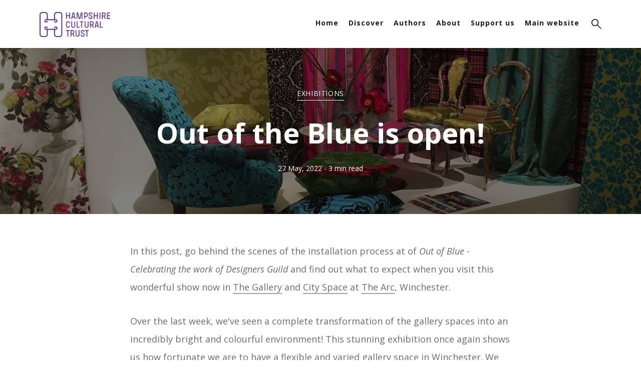

--- FILE ---
content_type: text/html; charset=utf-8
request_url: https://www.cultureoncall.com/out-of-the-blue-is-open/
body_size: 9932
content:
<!DOCTYPE html>
<html lang="en">
	<head>
		<meta charset="UTF-8">
		<meta name="viewport" content="width=device-width, initial-scale=1.0 shrink-to-fit=no">
        <meta http-equiv="X-UA-Compatible" content="ie=edge">
		<title>Out of the Blue is open!</title>
		<link href="https://fonts.googleapis.com/css2?family=Open+Sans:ital,wght@0,300;0,400;0,600;0,700;0,800;1,400&display=swap" rel="stylesheet">
		<link href="https://www.cultureoncall.com/assets/css/screen.min.css?v=81c1a43039" rel="stylesheet">
		<meta name="description" content="Out of the Blue is now open! Go behind the scenes with our exhibition team for a preview of what you&#x27;ll see at The Arc, Winchester. #CultureOnCall #HereForCulture">
    <link rel="icon" href="https://www.cultureoncall.com/content/images/size/w256h256/2020/03/H-purple.png" type="image/png">
    <link rel="canonical" href="https://www.cultureoncall.com/out-of-the-blue-is-open/">
    <meta name="referrer" content="no-referrer-when-downgrade">
    
    <meta property="og:site_name" content="Culture on Call">
    <meta property="og:type" content="article">
    <meta property="og:title" content="Out of the Blue is open!">
    <meta property="og:description" content="Out of the Blue is now open! Go behind the scenes with our exhibition team for a preview of what you&#x27;ll see at The Arc, Winchester. #CultureOnCall #HereForCulture">
    <meta property="og:url" content="https://www.cultureoncall.com/out-of-the-blue-is-open/">
    <meta property="og:image" content="https://www.cultureoncall.com/content/images/size/w1200/2022/05/2nd-CoC---Venetian.jpg">
    <meta property="article:published_time" content="2022-05-27T15:30:00.000Z">
    <meta property="article:modified_time" content="2022-05-27T15:30:00.000Z">
    <meta property="article:tag" content="Exhibitions">
    
    <meta property="article:publisher" content="https://www.facebook.com/HampshireCulturalTrust">
    <meta name="twitter:card" content="summary_large_image">
    <meta name="twitter:title" content="Out of the Blue is open!">
    <meta name="twitter:description" content="Out of the Blue is now open! Go behind the scenes with our exhibition team for a preview of what you&#x27;ll see at The Arc, Winchester. #CultureOnCall #HereForCulture">
    <meta name="twitter:url" content="https://www.cultureoncall.com/out-of-the-blue-is-open/">
    <meta name="twitter:image" content="https://www.cultureoncall.com/content/images/size/w1200/2022/05/2nd-CoC---Venetian.jpg">
    <meta name="twitter:label1" content="Written by">
    <meta name="twitter:data1" content="Kirsty Rodda">
    <meta name="twitter:label2" content="Filed under">
    <meta name="twitter:data2" content="Exhibitions">
    <meta name="twitter:site" content="@HantsCulture">
    <meta property="og:image:width" content="1200">
    <meta property="og:image:height" content="900">
    
    <script type="application/ld+json">
{
    "@context": "https://schema.org",
    "@type": "Article",
    "publisher": {
        "@type": "Organization",
        "name": "Culture on Call",
        "url": "https://www.cultureoncall.com/",
        "logo": {
            "@type": "ImageObject",
            "url": "https://www.cultureoncall.com/content/images/2020/03/compact_logo_transparent.png"
        }
    },
    "author": {
        "@type": "Person",
        "name": "Kirsty Rodda",
        "url": "https://www.cultureoncall.com/author/kirsty/",
        "sameAs": []
    },
    "headline": "Out of the Blue is open!",
    "url": "https://www.cultureoncall.com/out-of-the-blue-is-open/",
    "datePublished": "2022-05-27T15:30:00.000Z",
    "dateModified": "2022-05-27T15:30:00.000Z",
    "image": {
        "@type": "ImageObject",
        "url": "https://www.cultureoncall.com/content/images/size/w1200/2022/05/2nd-CoC---Venetian.jpg",
        "width": 1200,
        "height": 900
    },
    "keywords": "Exhibitions",
    "description": "Out of the Blue is now open! Go behind the scenes with our exhibition team for a preview of what you&#x27;ll see at The Arc, Winchester. #CultureOnCall #HereForCulture",
    "mainEntityOfPage": "https://www.cultureoncall.com/out-of-the-blue-is-open/"
}
    </script>

    <meta name="generator" content="Ghost 6.12">
    <link rel="alternate" type="application/rss+xml" title="Culture on Call" href="https://www.cultureoncall.com/rss/">
    <script defer src="https://cdn.jsdelivr.net/ghost/portal@~2.56/umd/portal.min.js" data-i18n="true" data-ghost="https://www.cultureoncall.com/" data-key="256c4b12405026097339e4712f" data-api="https://hantsculture.ghost.io/ghost/api/content/" data-locale="en" crossorigin="anonymous"></script><style id="gh-members-styles">.gh-post-upgrade-cta-content,
.gh-post-upgrade-cta {
    display: flex;
    flex-direction: column;
    align-items: center;
    font-family: -apple-system, BlinkMacSystemFont, 'Segoe UI', Roboto, Oxygen, Ubuntu, Cantarell, 'Open Sans', 'Helvetica Neue', sans-serif;
    text-align: center;
    width: 100%;
    color: #ffffff;
    font-size: 16px;
}

.gh-post-upgrade-cta-content {
    border-radius: 8px;
    padding: 40px 4vw;
}

.gh-post-upgrade-cta h2 {
    color: #ffffff;
    font-size: 28px;
    letter-spacing: -0.2px;
    margin: 0;
    padding: 0;
}

.gh-post-upgrade-cta p {
    margin: 20px 0 0;
    padding: 0;
}

.gh-post-upgrade-cta small {
    font-size: 16px;
    letter-spacing: -0.2px;
}

.gh-post-upgrade-cta a {
    color: #ffffff;
    cursor: pointer;
    font-weight: 500;
    box-shadow: none;
    text-decoration: underline;
}

.gh-post-upgrade-cta a:hover {
    color: #ffffff;
    opacity: 0.8;
    box-shadow: none;
    text-decoration: underline;
}

.gh-post-upgrade-cta a.gh-btn {
    display: block;
    background: #ffffff;
    text-decoration: none;
    margin: 28px 0 0;
    padding: 8px 18px;
    border-radius: 4px;
    font-size: 16px;
    font-weight: 600;
}

.gh-post-upgrade-cta a.gh-btn:hover {
    opacity: 0.92;
}</style>
    <script defer src="https://cdn.jsdelivr.net/ghost/sodo-search@~1.8/umd/sodo-search.min.js" data-key="256c4b12405026097339e4712f" data-styles="https://cdn.jsdelivr.net/ghost/sodo-search@~1.8/umd/main.css" data-sodo-search="https://hantsculture.ghost.io/" data-locale="en" crossorigin="anonymous"></script>
    
    <link href="https://www.cultureoncall.com/webmentions/receive/" rel="webmention">
    <script defer src="/public/cards.min.js?v=81c1a43039"></script>
    <link rel="stylesheet" type="text/css" href="/public/cards.min.css?v=81c1a43039">
    <script defer src="/public/member-attribution.min.js?v=81c1a43039"></script>
    <script defer src="/public/ghost-stats.min.js?v=81c1a43039" data-stringify-payload="false" data-datasource="analytics_events" data-storage="localStorage" data-host="https://www.cultureoncall.com/.ghost/analytics/api/v1/page_hit"  tb_site_uuid="7c06c382-aaf8-44d4-93fd-25b31076f0ac" tb_post_uuid="ce553862-8a9e-4c64-9840-8238afd19085" tb_post_type="post" tb_member_uuid="undefined" tb_member_status="undefined"></script><style>:root {--ghost-accent-color: #15171A;}</style>
    
<!-- Google tag (gtag.js) -->
<script async src="https://www.googletagmanager.com/gtag/js?id=G-5BGPMH8JEY"></script>
<script>
  window.dataLayer = window.dataLayer || [];
  function gtag(){dataLayer.push(arguments);}
  gtag('js', new Date());

  gtag('config', 'G-5BGPMH8JEY');
</script><!-- Fathom website analytics -->
<script src="https://cdn.usefathom.com/script.js" data-site="QBHADIZP" defer></script>
<!-- / Fathom -->

<!-- Squished image size fix -->
<style>.kg-image-card img { height: auto; }</style>
	</head>
	<body class="post-template tag-exhibitions">
		<div class="site-wrap">
		<header class="site-header flex">
    <div class="container flex header-inner">
        <div class="logo">
                <a href="https://www.cultureoncall.com" id="logo"><img class="logo-image" src="https://www.cultureoncall.com/content/images/2020/03/compact_logo_transparent.png" alt="Culture on Call"></a>
        </div>
        <div class="header-right flex">
            <nav class="nav-wrap">
    <ul class="nav-list">
        <li class="nav-item home"><a href="https://www.cultureoncall.com/">Home</a></li>
        <li class="nav-item discover"><a href="https://www.cultureoncall.com/discover/">Discover</a></li>
        <li class="nav-item authors"><a href="https://www.cultureoncall.com/authors/">Authors</a></li>
        <li class="nav-item about"><a href="https://www.cultureoncall.com/about/">About</a></li>
        <li class="nav-item support-us"><a href="https://www.cultureoncall.com/support/">Support us</a></li>
        <li class="nav-item main-website"><a href="https://www.hampshireculture.org.uk">Main website</a></li>
    </ul>
</nav>
            <a class="search-icon js-search-button" id="search-btn" tabindex="0" role="button" aria-label="Open search">
                <svg xmlns="http://www.w3.org/2000/svg" width="24" height="24" viewBox="0 0 24 24"><path d="M13.858,15.283a8.57,8.57,0,1,1,1.425-1.425L24,22.576,22.576,24ZM2.014,8.561A6.547,6.547,0,1,0,8.561,2.014,6.554,6.554,0,0,0,2.014,8.561Z"/></svg>            </a>
            <div class="menu-icon" id="menu-toggle">
                <span class="line"></span>
                <span class="line"></span>
                <span class="line"></span>
            </div>
        </div>
        <div class="mobile-nav-wrap" id="mobile-nav">
            <nav class="nav-wrap">
    <ul class="nav-list">
        <li class="nav-item home"><a href="https://www.cultureoncall.com/">Home</a></li>
        <li class="nav-item discover"><a href="https://www.cultureoncall.com/discover/">Discover</a></li>
        <li class="nav-item authors"><a href="https://www.cultureoncall.com/authors/">Authors</a></li>
        <li class="nav-item about"><a href="https://www.cultureoncall.com/about/">About</a></li>
        <li class="nav-item support-us"><a href="https://www.cultureoncall.com/support/">Support us</a></li>
        <li class="nav-item main-website"><a href="https://www.hampshireculture.org.uk">Main website</a></li>
    </ul>
</nav>
        </div>
        <div class="backdrop" id="backdrop"></div>
    </div>
</header>        <div class="site-content-wrap">
<style>
    .hero-content {
        background-image: url(https://www.cultureoncall.com/content/images/2022/05/2nd-CoC---Venetian.jpg);
    }
</style>
<div class="hero-content text-center single-post post tag-exhibitions has-image">
    <div class="container flex">
        <div class="hero-content-inner">
                <div class="primary-tag text-center">
                    <a href="/tag/exhibitions/">Exhibitions</a>
                </div>
            <h1 class="intro-title">Out of the Blue is open!</h1>
            <div class="intro-description">
                <div class="post-meta">
                    <time class="date" datetime="2022-05-27 04:30">27 May, 2022</time>
                    <span class="read-time"> - 3 min read</span>
                </div>
            </div>
        </div>
    </div>
</div>
<div class="container">
    <div class="row">
        <div class="col">
            <div class="post-content">
                <p>In this post, go behind the scenes of the installation process at of <em>Out of Blue - Celebrating the work of Designers Guild </em>and find out what to expect when you visit this wonderful show now in <a href="https://www.hampshireculture.org.uk/gallery-arc-winchester?ref=cultureoncall.com">The Gallery</a> and <a href="https://www.hampshireculture.org.uk/city-space-arc-winchester?ref=cultureoncall.com">City Space</a> at <a href="https://www.arcwinchester.org.uk/?ref=cultureoncall.com">The Arc</a>, Winchester.</p><p>Over the last week, we've seen a complete transformation of the gallery spaces into an incredibly bright and colourful environment! This stunning exhibition once again shows us how fortunate we are to have a flexible and varied gallery space in Winchester. We are grateful to Tricia Guild and her team for the energy and passion they have brought during the installation process. It has been a privilege seeing this team of passionate designers working together in the making of this exhibition.</p><figure class="kg-card kg-image-card kg-card-hascaption"><img src="https://www.cultureoncall.com/content/images/2022/05/2nd-CoC---Banners.jpg" class="kg-image" alt loading="lazy" width="2000" height="2667" srcset="https://www.cultureoncall.com/content/images/size/w600/2022/05/2nd-CoC---Banners.jpg 600w, https://www.cultureoncall.com/content/images/size/w1000/2022/05/2nd-CoC---Banners.jpg 1000w, https://www.cultureoncall.com/content/images/size/w1600/2022/05/2nd-CoC---Banners.jpg 1600w, https://www.cultureoncall.com/content/images/size/w2400/2022/05/2nd-CoC---Banners.jpg 2400w" sizes="(min-width: 720px) 720px"><figcaption>Don't miss the atrium banners as you head into City Space!</figcaption></figure><p>The transformation began in the atrium, with colourful banners overseeing the City Space display sets and our technician used a scissor lift to reach these heights. The City Space gallery features bespoke display sets, custom made outside of the usual touring exhibition content for <em>Out of the Blue</em>. The Gallery features more stunning display sets, with many wonderful items such as exquisite textiles, furniture, books, colours, and more details to discover.</p><figure class="kg-card kg-image-card kg-card-hascaption"><img src="https://www.cultureoncall.com/content/images/2022/05/2nd-CoC---Venetian-1.jpg" class="kg-image" alt loading="lazy" width="2000" height="1500" srcset="https://www.cultureoncall.com/content/images/size/w600/2022/05/2nd-CoC---Venetian-1.jpg 600w, https://www.cultureoncall.com/content/images/size/w1000/2022/05/2nd-CoC---Venetian-1.jpg 1000w, https://www.cultureoncall.com/content/images/size/w1600/2022/05/2nd-CoC---Venetian-1.jpg 1600w, https://www.cultureoncall.com/content/images/size/w2400/2022/05/2nd-CoC---Venetian-1.jpg 2400w" sizes="(min-width: 720px) 720px"><figcaption><em>Travellers’ tales: Venetian</em></figcaption></figure><p>There are 14 display sets in all, charting the history of Designers Guild design, starting with a collaboration with Kaffe Fassett, to the latest Essentials range. Many of the items on display are from the archive, with some no longer in production. Several of the fabrics were reproduced specifically for the exhibition.</p><figure class="kg-card kg-image-card kg-card-hascaption"><img src="https://www.cultureoncall.com/content/images/2022/05/2nd-CoC---Kaffe-Fassett-Chair.jpg" class="kg-image" alt loading="lazy" width="2000" height="2667" srcset="https://www.cultureoncall.com/content/images/size/w600/2022/05/2nd-CoC---Kaffe-Fassett-Chair.jpg 600w, https://www.cultureoncall.com/content/images/size/w1000/2022/05/2nd-CoC---Kaffe-Fassett-Chair.jpg 1000w, https://www.cultureoncall.com/content/images/size/w1600/2022/05/2nd-CoC---Kaffe-Fassett-Chair.jpg 1600w, https://www.cultureoncall.com/content/images/size/w2400/2022/05/2nd-CoC---Kaffe-Fassett-Chair.jpg 2400w" sizes="(min-width: 720px) 720px"><figcaption>Chair embroidered by Kaffe Fassett</figcaption></figure><p>Make sure to not miss <em>Moody Blooms: Designing with Nature </em>by Tricia Guild, co-authored by James Merrell. In this book, Tricia shares her passion for flowers, leaves, and stems, exploring how nature can be as important as the furnishings we choose for enhancing a room’s mood and atmosphere.</p><figure class="kg-card kg-image-card kg-card-hascaption"><img src="https://www.cultureoncall.com/content/images/2022/05/2nd-CoC---Moody-Blooms.jpg" class="kg-image" alt loading="lazy" width="2000" height="2667" srcset="https://www.cultureoncall.com/content/images/size/w600/2022/05/2nd-CoC---Moody-Blooms.jpg 600w, https://www.cultureoncall.com/content/images/size/w1000/2022/05/2nd-CoC---Moody-Blooms.jpg 1000w, https://www.cultureoncall.com/content/images/size/w1600/2022/05/2nd-CoC---Moody-Blooms.jpg 1600w, https://www.cultureoncall.com/content/images/size/w2400/2022/05/2nd-CoC---Moody-Blooms.jpg 2400w" sizes="(min-width: 720px) 720px"><figcaption><em>Moody Blooms</em>, available to purchase at The Arc shop</figcaption></figure><p>Spending time with the exhibition and the Designers Guild team has led us to reflect on the longevity of this brand, offering unending guidance and inspiration and how Tricia Guild’s work is a testament that design can give you the confidence to curate your own space, make it your own and find your own identity in design.</p><hr><p><a href="https://www.arcwinchester.org.uk/event/out-of-the-blue-designers-guild?ref=cultureoncall.com" rel="noreferrer noopener"><em>Out of the Blue: Celebrating the work of Designers Guild</em></a> is now at City Space and The Gallery until 29 August 2022. Tickets are available for sale <a href="https://www.arcwinchester.org.uk/event/out-of-the-blue-designers-guild?ref=cultureoncall.com" rel="noreferrer noopener">online</a> or visit our Box Office at <a href="https://www.arcwinchester.org.uk/?ref=cultureoncall.com" rel="noreferrer noopener">The Arc, Winchester</a>.</p><p>Find out more about Designers Guild <a href="https://www.designersguild.com/?ref=cultureoncall.com" rel="noreferrer noopener">on their website</a>.</p><p>Make sure not to miss our upcoming talk <em><a href="https://www.arcwinchester.org.uk/event/design-life-design-living?ref=cultureoncall.com">Design for Life - Design for Living: The Designers Guild in context</a></em>. Join Professor of Fashion, Dr Joanne Turney, as she tells the story of Designers Guild and its role in shaping interior design over the past 50 years. Thursday 9 June, 7:30 pm at The Arc, Winchester.</p><hr><figure class="kg-card kg-image-card"><a href="https://www.hampshireculture.org.uk/support-us/donate?ref=cultureoncall.com"><img src="https://www.cultureoncall.com/content/images/2021/07/HCT0412-Email-large-v2.png" class="kg-image" alt loading="lazy" width="1248" height="276" srcset="https://www.cultureoncall.com/content/images/size/w600/2021/07/HCT0412-Email-large-v2.png 600w, https://www.cultureoncall.com/content/images/size/w1000/2021/07/HCT0412-Email-large-v2.png 1000w, https://www.cultureoncall.com/content/images/2021/07/HCT0412-Email-large-v2.png 1248w" sizes="(min-width: 720px) 720px"></a></figure>
            </div>
        </div>
    </div>
</div>
<div class="container">
    <div class="about-author-section">
    <div class="section-title h4 text-center">This article was written by:</div>
    <div class="about-author-wrap">
        <div class="about-author flex">
                <a href="/author/kirsty/" title="Kirsty Rodda" class="flex"><div class="avatar no-image text-center"><svg xmlns="http://www.w3.org/2000/svg" width="24" height="24" viewBox="0 0 24 24"><path d="M20.822 18.096c-3.439-.794-6.64-1.49-5.09-4.418 4.72-8.912 1.251-13.678-3.732-13.678-5.082 0-8.464 4.949-3.732 13.678 1.597 2.945-1.725 3.641-5.09 4.418-3.073.71-3.188 2.236-3.178 4.904l.004 1h23.99l.004-.969c.012-2.688-.092-4.222-3.176-4.935z"/></svg></div></a>
            <div class="author-info">
                <h3 class="name h4"><a href="/author/kirsty/">Kirsty Rodda</a></h3>
                <div class="permalink"><a href="/author/kirsty/">Read all post by Kirsty Rodda</a></div>
            </div>
        </div>
    </div>
</div>    <div class="row">
    <div class="col">
        <div class="share-wrap clearfix text-center">
            <div class="share-text h4">Share this article:</div>
            <ul class="share-links flex">
                <!-- facebook -->
                <li>
                    <a class="facebook" href="https://www.facebook.com/sharer/sharer.php?u=https://www.cultureoncall.com/out-of-the-blue-is-open/" onclick="window.open(this.href, 'facebook-share','width=580,height=296');return false;" title="Share on Facebook"><svg xmlns="http://www.w3.org/2000/svg" width="24" height="24" viewBox="0 0 24 24"><path d="M9 8h-3v4h3v12h5v-12h3.642l.358-4h-4v-1.667c0-.955.192-1.333 1.115-1.333h2.885v-5h-3.808c-3.596 0-5.192 1.583-5.192 4.615v3.385z"/></svg></a>
                </li>
                <!-- twitter -->
                <li>
                    <a class="twitter" href="https://twitter.com/share?text=Out%20of%20the%20Blue%20is%20open!&amp;url=https://www.cultureoncall.com/out-of-the-blue-is-open/" onclick="window.open(this.href, 'twitter-share', 'width=580,height=296');return false;" title="Share on Twitter"><svg xmlns="http://www.w3.org/2000/svg" width="24" height="24" viewBox="0 0 24 24"><path d="M24 4.557c-.883.392-1.832.656-2.828.775 1.017-.609 1.798-1.574 2.165-2.724-.951.564-2.005.974-3.127 1.195-.897-.957-2.178-1.555-3.594-1.555-3.179 0-5.515 2.966-4.797 6.045-4.091-.205-7.719-2.165-10.148-5.144-1.29 2.213-.669 5.108 1.523 6.574-.806-.026-1.566-.247-2.229-.616-.054 2.281 1.581 4.415 3.949 4.89-.693.188-1.452.232-2.224.084.626 1.956 2.444 3.379 4.6 3.419-2.07 1.623-4.678 2.348-7.29 2.04 2.179 1.397 4.768 2.212 7.548 2.212 9.142 0 14.307-7.721 13.995-14.646.962-.695 1.797-1.562 2.457-2.549z"/></svg></a>
                </li>
                <!-- linkedin -->
                <li>
                    <a class="linkedin" href="http://www.linkedin.com/shareArticle?mini=true&amp;url=https://www.cultureoncall.com/out-of-the-blue-is-open/&amp;title=Out%20of%20the%20Blue%20is%20open!" onclick="window.open(this.href, 'linkedin-share', 'width=580,height=296');return false;" title="Share on Linkedin"><svg xmlns="http://www.w3.org/2000/svg" width="24" height="24" viewBox="0 0 24 24"><path d="M0 0v24h24v-24h-24zm8 19h-3v-11h3v11zm-1.5-12.268c-.966 0-1.75-.79-1.75-1.764s.784-1.764 1.75-1.764 1.75.79 1.75 1.764-.783 1.764-1.75 1.764zm13.5 12.268h-3v-5.604c0-3.368-4-3.113-4 0v5.604h-3v-11h3v1.765c1.397-2.586 7-2.777 7 2.476v6.759z"/></svg></a>
                </li>
                <!-- pinterest -->
                <li>
                    <a class="pinterest" href="http://pinterest.com/pin/create/button/?url=https://www.cultureoncall.com/out-of-the-blue-is-open/&amp;description=Out%20of%20the%20Blue%20is%20open!" onclick="window.open(this.href, 'linkedin-share', 'width=580,height=296');return false;" title="Share on Pinterest"><svg xmlns="http://www.w3.org/2000/svg" width="24" height="24" viewBox="0 0 24 24"><path d="M12 0c-6.627 0-12 5.372-12 12 0 5.084 3.163 9.426 7.627 11.174-.105-.949-.2-2.405.042-3.441.218-.937 1.407-5.965 1.407-5.965s-.359-.719-.359-1.782c0-1.668.967-2.914 2.171-2.914 1.023 0 1.518.769 1.518 1.69 0 1.029-.655 2.568-.994 3.995-.283 1.194.599 2.169 1.777 2.169 2.133 0 3.772-2.249 3.772-5.495 0-2.873-2.064-4.882-5.012-4.882-3.414 0-5.418 2.561-5.418 5.207 0 1.031.397 2.138.893 2.738.098.119.112.224.083.345l-.333 1.36c-.053.22-.174.267-.402.161-1.499-.698-2.436-2.889-2.436-4.649 0-3.785 2.75-7.262 7.929-7.262 4.163 0 7.398 2.967 7.398 6.931 0 4.136-2.607 7.464-6.227 7.464-1.216 0-2.359-.631-2.75-1.378l-.748 2.853c-.271 1.043-1.002 2.35-1.492 3.146 1.124.347 2.317.535 3.554.535 6.627 0 12-5.373 12-12 0-6.628-5.373-12-12-12z" fill-rule="evenodd" clip-rule="evenodd"></path></svg> </a>
                </li>
                <li>
                    <a class="link js-copy-link" href="#"  onclick="return false;" data-clipboard-text="https://www.cultureoncall.com/out-of-the-blue-is-open/" title="Copy the permalink" rel="noopener"><svg xmlns="http://www.w3.org/2000/svg" width="24" height="24" viewBox="0 0 24 24"><path d="M6.188 8.719c.439-.439.926-.801 1.444-1.087 2.887-1.591 6.589-.745 8.445 2.069l-2.246 2.245c-.644-1.469-2.243-2.305-3.834-1.949-.599.134-1.168.433-1.633.898l-4.304 4.306c-1.307 1.307-1.307 3.433 0 4.74 1.307 1.307 3.433 1.307 4.74 0l1.327-1.327c1.207.479 2.501.67 3.779.575l-2.929 2.929c-2.511 2.511-6.582 2.511-9.093 0s-2.511-6.582 0-9.093l4.304-4.306zm6.836-6.836l-2.929 2.929c1.277-.096 2.572.096 3.779.574l1.326-1.326c1.307-1.307 3.433-1.307 4.74 0 1.307 1.307 1.307 3.433 0 4.74l-4.305 4.305c-1.311 1.311-3.44 1.3-4.74 0-.303-.303-.564-.68-.727-1.051l-2.246 2.245c.236.358.481.667.796.982.812.812 1.846 1.417 3.036 1.704 1.542.371 3.194.166 4.613-.617.518-.286 1.005-.648 1.444-1.087l4.304-4.305c2.512-2.511 2.512-6.582.001-9.093-2.511-2.51-6.581-2.51-9.092 0z"/></svg></a>
                </li>
            </ul>
            <div id="copy-alert" class="copy-alert">Link copied to clipboard.</div>
        </div>
    </div>
</div>    <div class="row">
    <div class="col">
        <div class="prev-next-wrap flex">
            <div class="flex post tag-hampshire-past has-image">
                <article class="flex">
                    <a href="/well-eat-again/" class="permalink"></a>
                    <div class="post-thumbnail-wrap">
                        <img class="post-thumbnail" src="/content/images/size/w300/2022/05/Rations-3.jpg" alt="We&#x27;ll eat again!">
                    </div>
                    <div class="post-inner">
                        <div class="nav-text">Newer Article</div>
                        <h2 class="post-title h4">
                            <a href="/well-eat-again/">We&#x27;ll eat again!</a>
                        </h2>
                    </div>
                </article>
            </div>
            <div class="flex post tag-jubilee tag-all-about-objects has-image">
                <article class="flex">
                    <a href="/jubilees-at-westbury-manor-museum/" class="permalink"></a>
                    <div class="post-thumbnail-wrap">
                        <img class="post-thumbnail" src="/content/images/size/w300/2022/05/George-III-Jubilee-medal-1.jpg" alt="JUBILEES! at Westbury Manor Museum">
                    </div>
                    <div class="post-inner">
                        <div class="nav-text">Older Article</div>
                        <h2 class="post-title h4">
                            <a href="/jubilees-at-westbury-manor-museum/">JUBILEES! at Westbury Manor Museum</a>
                        </h2>
                    </div>
                </article>
            </div>
        </div>
    </div>
</div>    <div class="row">
    <div class="col">
        <div class="comment-wrap">
            <div class="comment-container">
                <div class="text-center">
                    <button type="button" class="btn btn-secondary comment-btn" onclick="LoadComments();return false;" id="show-comments">Show Comment</button>
                </div>
                
                <div id="disqus_thread"></div>
                <script>
                    var disqus_shortname = 'example'; //replace "example" with your own shortname
                    var disqus_loaded = false;
                    var disqus_config = function () {
                        this.page.url = "https://www.cultureoncall.com/out-of-the-blue-is-open/";  
                        this.page.identifier = "ghost-6290b47e4c19b8003d8b67e9"
                    };
                    var cmtBtn = document.querySelector('#show-comments');
                    var cmtCntr = document.querySelector('#disqus_thread');
                    function LoadComments() {
                        cmtBtn.classList.add('loading');
                        if (!disqus_loaded)  {
                            var d = document, s = d.createElement('script');
                            s.src = 'https://' + disqus_shortname + '.disqus.com/embed.js';
                            s.setAttribute('data-timestamp', +new Date());
                            (d.head || d.body).appendChild(s);
                        }
                        var timerId = setInterval(function() {
                            if(cmtCntr.innerHTML != '') {
                                cmtBtn.style.opacity = '0';
                                cmtBtn.style.display = 'none';
                                clearInterval(timerId);
                            }
                        }, 600);
                    }
                    //Opens comments when linked to directly
                    var hash = window.location.hash.substr(1);
                    if (hash.length > 8) {
                        if (hash.substring(0, 8) == "comment-") {
                            LoadComments();
                        }
                    }
                    //Remove this if you don't want to load comments for search engines
                    if(/bot|google|baidu|bing|msn|duckduckgo|slurp|yandex/i.test(navigator.userAgent)) {
                    LoadComments();
                    }
                </script>
            </div>
        </div>
    </div>
</div></div>
</div>

        <footer class="footer">
    <div class="container">
        <div class="row">
            <div class="col flex footer-bottom-inner">
                <div class="social-links text-center">
    <a href="https://x.com/HantsCulture" title="Twitter" target="_blanK" rel="noopener"><svg xmlns="http://www.w3.org/2000/svg" width="24" height="24" viewBox="0 0 24 24"><path d="M24 4.557c-.883.392-1.832.656-2.828.775 1.017-.609 1.798-1.574 2.165-2.724-.951.564-2.005.974-3.127 1.195-.897-.957-2.178-1.555-3.594-1.555-3.179 0-5.515 2.966-4.797 6.045-4.091-.205-7.719-2.165-10.148-5.144-1.29 2.213-.669 5.108 1.523 6.574-.806-.026-1.566-.247-2.229-.616-.054 2.281 1.581 4.415 3.949 4.89-.693.188-1.452.232-2.224.084.626 1.956 2.444 3.379 4.6 3.419-2.07 1.623-4.678 2.348-7.29 2.04 2.179 1.397 4.768 2.212 7.548 2.212 9.142 0 14.307-7.721 13.995-14.646.962-.695 1.797-1.562 2.457-2.549z"/></svg></a>
    <a href="https://www.facebook.com/HampshireCulturalTrust" title="Facebook" target="_blanK" rel="noopener"><svg xmlns="http://www.w3.org/2000/svg" width="24" height="24" viewBox="0 0 24 24"><path d="M9 8h-3v4h3v12h5v-12h3.642l.358-4h-4v-1.667c0-.955.192-1.333 1.115-1.333h2.885v-5h-3.808c-3.596 0-5.192 1.583-5.192 4.615v3.385z"/></svg></a>

    <a href="https://youtube.com/HampshireCulturalTrust" title="Youtube" target="_blanK" rel="noopener"><svg xmlns="http://www.w3.org/2000/svg" width="24" height="24" viewBox="0 0 24 24"><path d="M19.615 3.184c-3.604-.246-11.631-.245-15.23 0-3.897.266-4.356 2.62-4.385 8.816.029 6.185.484 8.549 4.385 8.816 3.6.245 11.626.246 15.23 0 3.897-.266 4.356-2.62 4.385-8.816-.029-6.185-.484-8.549-4.385-8.816zm-10.615 12.816v-8l8 3.993-8 4.007z"/></svg></a>
    <a href="https://instagram.com/hantsculture" title="Instagram" target="_blanK" rel="noopener"><svg xmlns="http://www.w3.org/2000/svg" width="24" height="24" viewBox="0 0 24 24"><path d="M12 2.163c3.204 0 3.584.012 4.85.07 3.252.148 4.771 1.691 4.919 4.919.058 1.265.069 1.645.069 4.849 0 3.205-.012 3.584-.069 4.849-.149 3.225-1.664 4.771-4.919 4.919-1.266.058-1.644.07-4.85.07-3.204 0-3.584-.012-4.849-.07-3.26-.149-4.771-1.699-4.919-4.92-.058-1.265-.07-1.644-.07-4.849 0-3.204.013-3.583.07-4.849.149-3.227 1.664-4.771 4.919-4.919 1.266-.057 1.645-.069 4.849-.069zm0-2.163c-3.259 0-3.667.014-4.947.072-4.358.2-6.78 2.618-6.98 6.98-.059 1.281-.073 1.689-.073 4.948 0 3.259.014 3.668.072 4.948.2 4.358 2.618 6.78 6.98 6.98 1.281.058 1.689.072 4.948.072 3.259 0 3.668-.014 4.948-.072 4.354-.2 6.782-2.618 6.979-6.98.059-1.28.073-1.689.073-4.948 0-3.259-.014-3.667-.072-4.947-.196-4.354-2.617-6.78-6.979-6.98-1.281-.059-1.69-.073-4.949-.073zm0 5.838c-3.403 0-6.162 2.759-6.162 6.162s2.759 6.163 6.162 6.163 6.162-2.759 6.162-6.163c0-3.403-2.759-6.162-6.162-6.162zm0 10.162c-2.209 0-4-1.79-4-4 0-2.209 1.791-4 4-4s4 1.791 4 4c0 2.21-1.791 4-4 4zm6.406-11.845c-.796 0-1.441.645-1.441 1.44s.645 1.44 1.441 1.44c.795 0 1.439-.645 1.439-1.44s-.644-1.44-1.439-1.44z"/></svg></a>

</div>                <div class="copyright text-center">
                    &copy; 2026 <a href="https://www.hampshireculture.org.uk">Hampshire Cultural Trust</a>. Registered Charity no: 1158583. Registered Company no: 08986225 | <a href="https://www.hampshireculture.org.uk/privacy-policy">Privacy policy</a>
                </div>
            </div>
        </div>
    </div>
</footer>		<div class="notification notification-subscribe text-center">
    <a class="notification-close" href="javascript:;"><span class="close-icon"><svg xmlns="http://www.w3.org/2000/svg" width="24" height="24" viewBox="0 0 24 24"><path d="M12.021,13.435,1.414,24.042,0,22.628,10.607,12.021,0,1.414,1.414,0,12.021,10.607,22.628,0l1.414,1.414L13.435,12.021,24.042,22.628l-1.414,1.414Z"/></svg></span></a>
    <span class="icon"><svg xmlns="http://www.w3.org/2000/svg" width="24" height="24" viewBox="0 0 24 24"><path d="M4.574 16.989c-1.768.647-3.719-.275-4.365-2.06-.647-1.785.262-3.757 2.027-4.404l3.242-1.187 2.338 6.464-3.242 1.187zm6.282 3.172c-.437-.151-.814-.43-1.089-.8l-1.635-2.202-3.301 1.209 2.602 3.353c.292.376.79.52 1.237.356l2.216-.81c.229-.084.382-.307.381-.553-.002-.246-.156-.464-.389-.545l-.022-.008zm-4.09-11.294l2.338 6.464c2.155-.417 5.077-.401 8.896.401l-4.675-12.927c-2.476 3.165-4.663 5.004-6.559 6.062zm10.795-3.102c.856.411 1.556 1.149 1.893 2.117.339.967.254 1.98-.157 2.836l1.407.678c.585-1.216.708-2.656.227-4.03-.481-1.375-1.474-2.424-2.689-3.009l-.681 1.408zm1.188-2.465c1.486.715 2.698 1.998 3.286 3.678s.438 3.441-.277 4.927l1.443.696c.893-1.857 1.079-4.055.346-6.153-.735-2.097-2.247-3.698-4.102-4.591l-.696 1.443z"/></svg></span>You&#x27;ve successfully subscribed to Culture on Call
</div>

<div class="notification notification-signup text-center">
    <a class="notification-close" href="javascript:;"><span class="close-icon"><svg xmlns="http://www.w3.org/2000/svg" width="24" height="24" viewBox="0 0 24 24"><path d="M12.021,13.435,1.414,24.042,0,22.628,10.607,12.021,0,1.414,1.414,0,12.021,10.607,22.628,0l1.414,1.414L13.435,12.021,24.042,22.628l-1.414,1.414Z"/></svg></span></a>
    <span class="icon"><svg xmlns="http://www.w3.org/2000/svg" width="24" height="24" viewBox="0 0 24 24"><path d="M4.574 16.989c-1.768.647-3.719-.275-4.365-2.06-.647-1.785.262-3.757 2.027-4.404l3.242-1.187 2.338 6.464-3.242 1.187zm6.282 3.172c-.437-.151-.814-.43-1.089-.8l-1.635-2.202-3.301 1.209 2.602 3.353c.292.376.79.52 1.237.356l2.216-.81c.229-.084.382-.307.381-.553-.002-.246-.156-.464-.389-.545l-.022-.008zm-4.09-11.294l2.338 6.464c2.155-.417 5.077-.401 8.896.401l-4.675-12.927c-2.476 3.165-4.663 5.004-6.559 6.062zm10.795-3.102c.856.411 1.556 1.149 1.893 2.117.339.967.254 1.98-.157 2.836l1.407.678c.585-1.216.708-2.656.227-4.03-.481-1.375-1.474-2.424-2.689-3.009l-.681 1.408zm1.188-2.465c1.486.715 2.698 1.998 3.286 3.678s.438 3.441-.277 4.927l1.443.696c.893-1.857 1.079-4.055.346-6.153-.735-2.097-2.247-3.698-4.102-4.591l-.696 1.443z"/></svg></span>Great! Next, complete checkout for full access to Culture on Call
</div>

<div class="notification notification-signin text-center">
    <a class="notification-close" href="javascript:;"><span class="close-icon"><svg xmlns="http://www.w3.org/2000/svg" width="24" height="24" viewBox="0 0 24 24"><path d="M12.021,13.435,1.414,24.042,0,22.628,10.607,12.021,0,1.414,1.414,0,12.021,10.607,22.628,0l1.414,1.414L13.435,12.021,24.042,22.628l-1.414,1.414Z"/></svg></span></a>
    <span class="icon"><svg xmlns="http://www.w3.org/2000/svg" width="24" height="24" viewBox="0 0 24 24"><path d="M4.574 16.989c-1.768.647-3.719-.275-4.365-2.06-.647-1.785.262-3.757 2.027-4.404l3.242-1.187 2.338 6.464-3.242 1.187zm6.282 3.172c-.437-.151-.814-.43-1.089-.8l-1.635-2.202-3.301 1.209 2.602 3.353c.292.376.79.52 1.237.356l2.216-.81c.229-.084.382-.307.381-.553-.002-.246-.156-.464-.389-.545l-.022-.008zm-4.09-11.294l2.338 6.464c2.155-.417 5.077-.401 8.896.401l-4.675-12.927c-2.476 3.165-4.663 5.004-6.559 6.062zm10.795-3.102c.856.411 1.556 1.149 1.893 2.117.339.967.254 1.98-.157 2.836l1.407.678c.585-1.216.708-2.656.227-4.03-.481-1.375-1.474-2.424-2.689-3.009l-.681 1.408zm1.188-2.465c1.486.715 2.698 1.998 3.286 3.678s.438 3.441-.277 4.927l1.443.696c.893-1.857 1.079-4.055.346-6.153-.735-2.097-2.247-3.698-4.102-4.591l-.696 1.443z"/></svg></span>Welcome back! You&#x27;ve successfully signed in.
</div>

<div class="notification notification-checkout text-center">
    <a class="notification-close" href="javascript:;"><span class="close-icon"><svg xmlns="http://www.w3.org/2000/svg" width="24" height="24" viewBox="0 0 24 24"><path d="M12.021,13.435,1.414,24.042,0,22.628,10.607,12.021,0,1.414,1.414,0,12.021,10.607,22.628,0l1.414,1.414L13.435,12.021,24.042,22.628l-1.414,1.414Z"/></svg></span></a>
    <span class="icon"><svg xmlns="http://www.w3.org/2000/svg" width="24" height="24" viewBox="0 0 24 24"><path d="M4.574 16.989c-1.768.647-3.719-.275-4.365-2.06-.647-1.785.262-3.757 2.027-4.404l3.242-1.187 2.338 6.464-3.242 1.187zm6.282 3.172c-.437-.151-.814-.43-1.089-.8l-1.635-2.202-3.301 1.209 2.602 3.353c.292.376.79.52 1.237.356l2.216-.81c.229-.084.382-.307.381-.553-.002-.246-.156-.464-.389-.545l-.022-.008zm-4.09-11.294l2.338 6.464c2.155-.417 5.077-.401 8.896.401l-4.675-12.927c-2.476 3.165-4.663 5.004-6.559 6.062zm10.795-3.102c.856.411 1.556 1.149 1.893 2.117.339.967.254 1.98-.157 2.836l1.407.678c.585-1.216.708-2.656.227-4.03-.481-1.375-1.474-2.424-2.689-3.009l-.681 1.408zm1.188-2.465c1.486.715 2.698 1.998 3.286 3.678s.438 3.441-.277 4.927l1.443.696c.893-1.857 1.079-4.055.346-6.153-.735-2.097-2.247-3.698-4.102-4.591l-.696 1.443z"/></svg></span>Success! Your account is fully activated, you now have access to all content.
</div>		
<div class="search-popup js-search-popup">
    <div class="search-popup-bg"></div>
	<div class="close-button" id="search-close" tabindex="1" role="button" aria-label="Close search">
		<svg xmlns="http://www.w3.org/2000/svg" width="24" height="24" viewBox="0 0 24 24"><path d="M12.021,13.435,1.414,24.042,0,22.628,10.607,12.021,0,1.414,1.414,0,12.021,10.607,22.628,0l1.414,1.414L13.435,12.021,24.042,22.628l-1.414,1.414Z"/></svg>	</div>
	<div class="popup-inner">
        <div class="inner-container">
            <form id="search-form">
                <input type="text" class="search-input" placeholder="Type to search" id="search-input" aria-label="Type to search" role="searchbox">
                <div class="icon-wrap">
                    <svg xmlns="http://www.w3.org/2000/svg" width="24" height="24" viewBox="0 0 24 24"><path d="M13.858,15.283a8.57,8.57,0,1,1,1.425-1.425L24,22.576,22.576,24ZM2.014,8.561A6.547,6.547,0,1,0,8.561,2.014,6.554,6.554,0,0,0,2.014,8.561Z"/></svg>                </div>
            </form>
            <div class="search-result" id="search-results"></div>
        </div>
	</div>
</div>		<div class="back-to-top" title="Top" id="back-to-top">
    <svg xmlns="http://www.w3.org/2000/svg" width="24" height="24" viewBox="0 0 24 24"><path d="M0 16.67l2.829 2.83 9.175-9.339 9.167 9.339 2.829-2.83-11.996-12.17z"/></svg></div>		</div>
		
        <script>
			var searchUrl = 'https://www.cultureoncall.com/ghost/api/v3/content/posts/?key=ae6d742319f64c937f07ee3c65&limit=all&fields=id,title,excerpt,custom_excerpt,url,published_at&formats=plaintext';
            var nextPage = '';
            var totalPages = '';
			var loadingText ='Loading...';
        </script>
		<script src="https://www.cultureoncall.com/assets/js/app.bundle.min.js?v=81c1a43039"></script>
        <script type="text/javascript" src="https://apiv2.popupsmart.com/api/Bundle/360250" async><script src="https://cdn.popupsmart.com/bundle.js" data-id="41849" async defer></script></script>
	</body>
</html>

--- FILE ---
content_type: text/css; charset=UTF-8
request_url: https://www.cultureoncall.com/assets/css/screen.min.css?v=81c1a43039
body_size: 9206
content:
@charset "UTF-8";html{line-height:1.15;-webkit-text-size-adjust:100%;box-sizing:border-box}body{margin:0}main{display:block}h1{font-size:2em;margin:.67em 0}hr{box-sizing:content-box;height:0;overflow:visible}pre{font-family:monospace,monospace;font-size:1em}a{background-color:transparent}abbr[title]{border-bottom:none;text-decoration:underline;-webkit-text-decoration:underline dotted;text-decoration:underline dotted}b,strong{font-weight:bolder}code,kbd,samp{font-family:monospace,monospace;font-size:1em}small{font-size:80%}sub,sup{font-size:75%;line-height:0;position:relative;vertical-align:baseline}sub{bottom:-.25em}sup{top:-.5em}img{border-style:none}button,input,optgroup,select,textarea{font-family:inherit;font-size:100%;line-height:1.15;margin:0}button,input{overflow:visible}button,select{text-transform:none}[type=button],[type=reset],[type=submit],button{-webkit-appearance:button}[type=button]::-moz-focus-inner,[type=reset]::-moz-focus-inner,[type=submit]::-moz-focus-inner,button::-moz-focus-inner{border-style:none;padding:0}[type=button]:-moz-focusring,[type=reset]:-moz-focusring,[type=submit]:-moz-focusring,button:-moz-focusring{outline:1px dotted ButtonText}fieldset{padding:.35em .75em .625em}legend{box-sizing:border-box;color:inherit;display:table;max-width:100%;padding:0;white-space:normal}progress{vertical-align:baseline}textarea{overflow:auto}[type=checkbox],[type=radio]{box-sizing:border-box;padding:0}[type=number]::-webkit-inner-spin-button,[type=number]::-webkit-outer-spin-button{height:auto}[type=search]{-webkit-appearance:textfield;outline-offset:-2px}[type=search]::-webkit-search-decoration{-webkit-appearance:none}::-webkit-file-upload-button{-webkit-appearance:button;font:inherit}details{display:block}summary{display:list-item}template{display:none}[hidden]{display:none}:root{--bg-light-gray:#f8f8f8;--text-title:#1d1d1d;--text-body:#6a6c6c;--text-light:#a1a1a1;--light-border-gray:#f0f0f0;--success:#0ca910;--error:#f0134d}code[class*=language-],pre[class*=language-]{color:#000;background:0 0;text-shadow:0 1px #fff;font-family:Consolas,Monaco,'Andale Mono','Ubuntu Mono',monospace;font-size:1em;text-align:left;white-space:pre;word-spacing:normal;word-break:normal;word-wrap:normal;line-height:1.5;-moz-tab-size:4;-o-tab-size:4;tab-size:4;-webkit-hyphens:none;-ms-hyphens:none;hyphens:none}code[class*=language-] ::-moz-selection,code[class*=language-]::-moz-selection,pre[class*=language-] ::-moz-selection,pre[class*=language-]::-moz-selection{text-shadow:none;background:#b3d4fc}code[class*=language-] ::selection,code[class*=language-]::selection,pre[class*=language-] ::selection,pre[class*=language-]::selection{text-shadow:none;background:#b3d4fc}@media print{code[class*=language-],pre[class*=language-]{text-shadow:none}}pre[class*=language-]{padding:1em;margin:.5em 0;overflow:auto}:not(pre)>code[class*=language-],pre[class*=language-]{background:#f5f2f0}:not(pre)>code[class*=language-]{padding:.1em;border-radius:.3em;white-space:normal}.token.cdata,.token.comment,.token.doctype,.token.prolog{color:#708090}.token.punctuation{color:#999}.namespace{opacity:.7}.token.boolean,.token.constant,.token.deleted,.token.number,.token.property,.token.symbol,.token.tag{color:#905}.token.attr-name,.token.builtin,.token.char,.token.inserted,.token.selector,.token.string{color:#690}.language-css .token.string,.style .token.string,.token.entity,.token.operator,.token.url{color:#9a6e3a;background:rgba(255,255,255,.5)}.token.atrule,.token.attr-value,.token.keyword{color:#07a}.token.class-name,.token.function{color:#dd4a68}.token.important,.token.regex,.token.variable{color:#e90}.token.bold,.token.important{font-weight:700}.token.italic{font-style:italic}.token.entity{cursor:help}:not(pre)>code[class*=language-]{background-color:#f8f8f8;background-color:var(--bg-light-gray)}pre[class*=language-]{background-color:#f8f8f8;background-color:var(--bg-light-gray)}div.code-toolbar{position:relative}div.code-toolbar>.toolbar{position:absolute;top:8px;right:8px;transition:opacity .3s ease-in-out;opacity:0}div.code-toolbar:hover>.toolbar{opacity:1}div.code-toolbar:focus-within>.toolbar{opacity:1}div.code-toolbar>.toolbar .toolbar-item{display:inline-block}div.code-toolbar>.toolbar a{cursor:pointer}div.code-toolbar>.toolbar button{background:0 0;border:0;color:inherit;font:inherit;line-height:normal;overflow:visible;padding:0;height:30px;-webkit-user-select:none;-moz-user-select:none;-ms-user-select:none}div.code-toolbar>.toolbar a{text-transform:uppercase;letter-spacing:.5px;background:rgba(0,0,0,.05);color:#666;font-size:.875rem;padding:4px 8px;margin:0 4px;border-radius:4px;border:1px solid #f0f0f0;border:1px solid var(--light-border-gray);transition:all .25s}div.code-toolbar>.toolbar button{text-transform:uppercase;letter-spacing:.5px;background:rgba(0,0,0,.05);color:#666;font-size:.875rem;padding:4px 8px;margin:0 4px;border-radius:4px;border:1px solid #f0f0f0;border:1px solid var(--light-border-gray);transition:all .25s}div.code-toolbar>.toolbar span{text-transform:uppercase;letter-spacing:.5px;background:rgba(0,0,0,.05);color:#666;font-size:.875rem;padding:4px 8px;margin:0 4px;border-radius:4px;border:1px solid #f0f0f0;border:1px solid var(--light-border-gray);transition:all .25s}div.code-toolbar>.toolbar button{cursor:pointer}div.code-toolbar>.toolbar a:focus,div.code-toolbar>.toolbar a:hover,div.code-toolbar>.toolbar button:focus,div.code-toolbar>.toolbar button:hover,div.code-toolbar>.toolbar span:focus,div.code-toolbar>.toolbar span:hover{color:#fff;background-color:rgba(0,0,0,.6);outline:0}.container{max-width:1230px;width:100%;padding-right:15px;padding-left:15px;margin-right:auto;margin-left:auto}.row{display:flex;flex-wrap:wrap;margin-right:-15px;margin-left:-15px}.col,.col-1,.col-10,.col-11,.col-12,.col-2,.col-3,.col-4,.col-5,.col-6,.col-7,.col-8,.col-9,.col-lg-1,.col-lg-10,.col-lg-11,.col-lg-12,.col-lg-2,.col-lg-3,.col-lg-4,.col-lg-5,.col-lg-6,.col-lg-7,.col-lg-8,.col-lg-9,.col-md-1,.col-md-10,.col-md-11,.col-md-12,.col-md-2,.col-md-3,.col-md-4,.col-md-5,.col-md-6,.col-md-7,.col-md-8,.col-md-9,.col-sm-1,.col-sm-10,.col-sm-11,.col-sm-12,.col-sm-2,.col-sm-3,.col-sm-4,.col-sm-5,.col-sm-6,.col-sm-7,.col-sm-8,.col-sm-9,.col-xl-1,.col-xl-10,.col-xl-11,.col-xl-12,.col-xl-2,.col-xl-3,.col-xl-4,.col-xl-5,.col-xl-6,.col-xl-7,.col-xl-8,.col-xl-9{width:100%;min-height:1px;padding-right:15px;padding-left:15px}.col{flex-basis:0;flex-grow:1;max-width:100%;position:relative}.col-1{flex:0 0 8.33333%;max-width:8.33333%}.col-2{flex:0 0 16.66667%;max-width:16.66667%}.col-3{flex:0 0 25%;max-width:25%}.col-4{flex:0 0 33.33333%;max-width:33.33333%}.col-5{flex:0 0 41.66667%;max-width:41.66667%}.col-6{flex:0 0 50%;max-width:50%}.col-7{flex:0 0 58.33333%;max-width:58.33333%}.col-8{flex:0 0 66.66667%;max-width:66.66667%}.col-9{flex:0 0 75%;max-width:75%}.col-10{flex:0 0 83.33333%;max-width:83.33333%}.col-11{flex:0 0 91.66667%;max-width:91.66667%}.col-12{flex:0 0 100%;max-width:100%}@media screen and (min-width:576px){.col-sm-1{flex:0 0 8.33333%;max-width:8.33333%}.col-sm-2{flex:0 0 16.66667%;max-width:16.66667%}.col-sm-3{flex:0 0 25%;max-width:25%}.col-sm-4{flex:0 0 33.33333%;max-width:33.33333%}.col-sm-5{flex:0 0 41.66667%;max-width:41.66667%}.col-sm-6{flex:0 0 50%;max-width:50%}.col-sm-7{flex:0 0 58.33333%;max-width:58.33333%}.col-sm-8{flex:0 0 66.66667%;max-width:66.66667%}.col-sm-9{flex:0 0 75%;max-width:75%}.col-sm-10{flex:0 0 83.33333%;max-width:83.33333%}.col-sm-11{flex:0 0 91.66667%;max-width:91.66667%}.col-sm-12{flex:0 0 100%;max-width:100%}}@media screen and (min-width:768px){.col-md-1{flex:0 0 8.33333%;max-width:8.33333%}.col-md-2{flex:0 0 16.66667%;max-width:16.66667%}.col-md-3{flex:0 0 25%;max-width:25%}.col-md-4{flex:0 0 33.33333%;max-width:33.33333%}.col-md-5{flex:0 0 41.66667%;max-width:41.66667%}.col-md-6{flex:0 0 50%;max-width:50%}.col-md-7{flex:0 0 58.33333%;max-width:58.33333%}.col-md-8{flex:0 0 66.66667%;max-width:66.66667%}.col-md-9{flex:0 0 75%;max-width:75%}.col-md-10{flex:0 0 83.33333%;max-width:83.33333%}.col-md-11{flex:0 0 91.66667%;max-width:91.66667%}.col-md-12{flex:0 0 100%;max-width:100%}}@media screen and (min-width:992px){.col-lg-1{flex:0 0 8.33333%;max-width:8.33333%}.col-lg-2{flex:0 0 16.66667%;max-width:16.66667%}.col-lg-3{flex:0 0 25%;max-width:25%}.col-lg-4{flex:0 0 33.33333%;max-width:33.33333%}.col-lg-5{flex:0 0 41.66667%;max-width:41.66667%}.col-lg-6{flex:0 0 50%;max-width:50%}.col-lg-7{flex:0 0 58.33333%;max-width:58.33333%}.col-lg-8{flex:0 0 66.66667%;max-width:66.66667%}.col-lg-9{flex:0 0 75%;max-width:75%}.col-lg-10{flex:0 0 83.33333%;max-width:83.33333%}.col-lg-11{flex:0 0 91.66667%;max-width:91.66667%}.col-lg-12{flex:0 0 100%;max-width:100%}}@media screen and (min-width:1230px){.col-xl-1{flex:0 0 8.33333%;max-width:8.33333%}.col-xl-2{flex:0 0 16.66667%;max-width:16.66667%}.col-xl-3{flex:0 0 25%;max-width:25%}.col-xl-4{flex:0 0 33.33333%;max-width:33.33333%}.col-xl-5{flex:0 0 41.66667%;max-width:41.66667%}.col-xl-6{flex:0 0 50%;max-width:50%}.col-xl-7{flex:0 0 58.33333%;max-width:58.33333%}.col-xl-8{flex:0 0 66.66667%;max-width:66.66667%}.col-xl-9{flex:0 0 75%;max-width:75%}.col-xl-10{flex:0 0 83.33333%;max-width:83.33333%}.col-xl-11{flex:0 0 91.66667%;max-width:91.66667%}.col-xl-12{flex:0 0 100%;max-width:100%}}@media (max-width:1300px) and (min-width:558px){.container{width:calc(100vw - 128px)}}html{box-sizing:border-box}*,::after,::before{box-sizing:inherit}body{font-family:"Open Sans",sans-serif;color:#6a6c6c;color:var(--text-body);line-height:1.5;background-color:#fff;left:0;transition:left .3s ease-in-out;position:relative}body.search-opened{overflow-y:hidden}h1{font-family:"Open Sans",sans-serif;color:#1d1d1d;color:var(--text-title);font-weight:700;line-height:1.3;margin-top:1.5rem;margin-bottom:1.5rem}h2{font-family:"Open Sans",sans-serif;color:#1d1d1d;color:var(--text-title);font-weight:700;line-height:1.3;margin-top:1.5rem;margin-bottom:1.5rem}h3{font-family:"Open Sans",sans-serif;color:#1d1d1d;color:var(--text-title);font-weight:700;line-height:1.3;margin-top:1.5rem;margin-bottom:1.5rem}h4{font-family:"Open Sans",sans-serif;color:#1d1d1d;color:var(--text-title);font-weight:700;line-height:1.3;margin-top:1.5rem;margin-bottom:1.5rem}h5{font-family:"Open Sans",sans-serif;color:#1d1d1d;color:var(--text-title);font-weight:700;line-height:1.3;margin-top:1.5rem;margin-bottom:1.5rem}h6{font-family:"Open Sans",sans-serif;color:#1d1d1d;color:var(--text-title);font-weight:700;line-height:1.3;margin-top:1.5rem;margin-bottom:1.5rem}.h1{font-family:"Open Sans",sans-serif;color:#1d1d1d;color:var(--text-title);font-weight:700;line-height:1.3;margin-top:1.5rem;margin-bottom:1.5rem}.h2{font-family:"Open Sans",sans-serif;color:#1d1d1d;color:var(--text-title);font-weight:700;line-height:1.3;margin-top:1.5rem;margin-bottom:1.5rem}.h3{font-family:"Open Sans",sans-serif;color:#1d1d1d;color:var(--text-title);font-weight:700;line-height:1.3;margin-top:1.5rem;margin-bottom:1.5rem}.h4{font-family:"Open Sans",sans-serif;color:#1d1d1d;color:var(--text-title);font-weight:700;line-height:1.3;margin-top:1.5rem;margin-bottom:1.5rem}.h5{font-family:"Open Sans",sans-serif;color:#1d1d1d;color:var(--text-title);font-weight:700;line-height:1.3;margin-top:1.5rem;margin-bottom:1.5rem}.h6{font-family:"Open Sans",sans-serif;color:#1d1d1d;color:var(--text-title);font-weight:700;line-height:1.3;margin-top:1.5rem;margin-bottom:1.5rem}.h1,h1{font-size:3rem}.h2,h2{font-size:2.5rem}.h3,h3{font-size:2rem}.h4,h4{font-size:1.5rem}.h5,h5{font-size:1.125rem}.h6,h6{font-size:.875rem}a,a:hover{text-decoration:none;color:#4d6d84}a:active,a:hover{outline-width:0}svg{fill:currentColor}.btn{display:inline-block;white-space:nowrap;text-align:center;vertical-align:middle;-webkit-user-select:none;-moz-user-select:none;-ms-user-select:none;user-select:none;padding:0 1.75rem;border-radius:0;letter-spacing:1px;height:48px;line-height:46px;text-transform:uppercase;font-size:.875rem;color:#1d1d1d;color:var(--text-title);border:1px solid #1d1d1d;border:1px solid var(--text-title);transition:color .25s ease-in-out,background-color .25s ease-in-out,border-color .25s ease-in-out,box-shadow .25s ease-in-out}button{display:inline-block;white-space:nowrap;text-align:center;vertical-align:middle;-webkit-user-select:none;-moz-user-select:none;-ms-user-select:none;user-select:none;padding:0 1.75rem;border-radius:0;letter-spacing:1px;height:48px;line-height:46px;text-transform:uppercase;font-size:.875rem;color:#1d1d1d;color:var(--text-title);border:1px solid #1d1d1d;border:1px solid var(--text-title);transition:color .25s ease-in-out,background-color .25s ease-in-out,border-color .25s ease-in-out,box-shadow .25s ease-in-out}input[type=submit]{display:inline-block;white-space:nowrap;text-align:center;vertical-align:middle;-webkit-user-select:none;-moz-user-select:none;-ms-user-select:none;user-select:none;padding:0 1.75rem;border-radius:0;letter-spacing:1px;height:48px;line-height:46px;text-transform:uppercase;font-size:.875rem;color:#1d1d1d;color:var(--text-title);border:1px solid #1d1d1d;border:1px solid var(--text-title);transition:color .25s ease-in-out,background-color .25s ease-in-out,border-color .25s ease-in-out,box-shadow .25s ease-in-out}.btn:not(:disabled):not(.disabled),button:not(:disabled):not(.disabled),input[type=submit]:not(:disabled):not(.disabled){cursor:pointer}.btn.disabled,.btn:disabled,button.disabled,button:disabled,input[type=submit].disabled,input[type=submit]:disabled{opacity:.85;cursor:not-allowed}.btn:hover,button:hover,input[type=submit]:hover{color:#4d6d84}.btn:focus,button:focus,input[type=submit]:focus{box-shadow:0 0 0 2px rgba(77,109,132,.4)}.btn svg,button svg,input[type=submit] svg{width:18px;height:18px}@-webkit-keyframes blink{0%{transform:scale(0)}40%{transform:scale(1)}60%{transform:scale(1)}100%{transform:scale(0)}}@keyframes blink{0%{transform:scale(0)}40%{transform:scale(1)}60%{transform:scale(1)}100%{transform:scale(0)}}@-webkit-keyframes loading{to{transform:rotate(360deg)}}@keyframes loading{to{transform:rotate(360deg)}}.btn.loading,.loading .btn,.loading button,.loading input[type=submit],button.loading,input.loading[type=submit]{position:relative;padding-right:3.5rem}.loading .btn:before{content:'';box-sizing:border-box;position:absolute;top:50%;right:28px;width:16px;height:16px;margin-top:-8px;border-radius:50%;border:2px solid #1d1d1d;border:2px solid var(--text-title);-webkit-animation:blink .6s ease infinite;animation:blink .6s ease infinite}.loading button:before{content:'';box-sizing:border-box;position:absolute;top:50%;right:28px;width:16px;height:16px;margin-top:-8px;border-radius:50%;border:2px solid #1d1d1d;border:2px solid var(--text-title);-webkit-animation:blink .6s ease infinite;animation:blink .6s ease infinite}.loading input[type=submit]:before{content:'';box-sizing:border-box;position:absolute;top:50%;right:28px;width:16px;height:16px;margin-top:-8px;border-radius:50%;border:2px solid #1d1d1d;border:2px solid var(--text-title);-webkit-animation:blink .6s ease infinite;animation:blink .6s ease infinite}.btn.loading:before{content:'';box-sizing:border-box;position:absolute;top:50%;right:28px;width:16px;height:16px;margin-top:-8px;border-radius:50%;border:2px solid #1d1d1d;border:2px solid var(--text-title);-webkit-animation:blink .6s ease infinite;animation:blink .6s ease infinite}button.loading:before{content:'';box-sizing:border-box;position:absolute;top:50%;right:28px;width:16px;height:16px;margin-top:-8px;border-radius:50%;border:2px solid #1d1d1d;border:2px solid var(--text-title);-webkit-animation:blink .6s ease infinite;animation:blink .6s ease infinite}input.loading[type=submit]:before{content:'';box-sizing:border-box;position:absolute;top:50%;right:28px;width:16px;height:16px;margin-top:-8px;border-radius:50%;border:2px solid #1d1d1d;border:2px solid var(--text-title);-webkit-animation:blink .6s ease infinite;animation:blink .6s ease infinite}.loading .btn.btn-primary:before,.loading .btn.btn-secondary:before,.loading button.btn-primary:before,.loading button.btn-secondary:before,.loading input[type=submit].btn-primary:before,.loading input[type=submit].btn-secondary:before{border-color:#fff}.btn.btn-primary:before,.btn.btn-secondary:before,button.btn-primary:before,button.btn-secondary:before,input[type=submit].btn-primary:before,input[type=submit].btn-secondary:before{border-color:#fff}.btn-sm{height:32px;line-height:30px;font-size:.75rem;padding:0 .75rem}.btn-sm.loading{padding-right:2rem}.btn-sm.loading:before{right:12px;width:12px;height:12px;margin-top:-6px}.btn-block{display:block;width:100%}.btn-primary,.btn-primary.disabled,.btn-primary:disabled,button,input[type=submit]{background-color:#4d6d84;border-color:#4d6d84;color:#fff}.btn-primary.disabled:hover,.btn-primary.disabled:not(:disabled):not(.disabled):active,.btn-primary:disabled:hover,.btn-primary:disabled:not(:disabled):not(.disabled):active,.btn-primary:hover,.btn-primary:not(:disabled):not(.disabled):active,button:hover,button:not(:disabled):not(.disabled):active,input[type=submit]:hover,input[type=submit]:not(:disabled):not(.disabled):active{background-color:#446074;border-color:#446074;color:#fff}.btn-primary.disabled:focus,.btn-primary.disabled:not(:disabled):not(.disabled):active:focus,.btn-primary:disabled:focus,.btn-primary:disabled:not(:disabled):not(.disabled):active:focus,.btn-primary:focus,.btn-primary:not(:disabled):not(.disabled):active:focus,button:focus,button:not(:disabled):not(.disabled):active:focus,input[type=submit]:focus,input[type=submit]:not(:disabled):not(.disabled):active:focus{box-shadow:0 0 0 2px rgba(77,109,132,.4)}.btn-secondary{background-color:#1d1d1d;background-color:var(--text-title);border-color:#1d1d1d;border-color:var(--text-title);color:#fff}.btn-secondary:hover,.btn-secondary:not(:disabled):not(.disabled):active{background-color:#4d6d84;border-color:#4d6d84;color:#fff}.btn-secondary:focus,.btn-secondary:not(:disabled):not(.disabled):active:focus{box-shadow:none;color:#fff}.btn-cta{background-color:#fff;border-color:#fff;color:#fff}.btn-cta:hover,.btn-cta:not(:disabled):not(.disabled):active{background-color:#fff;border-color:#fff;color:#4d6d84}.btn-cta:focus,.btn-cta:not(:disabled):not(.disabled):active:focus{box-shadow:none;color:#4d6d84}.btn-outline-primary{color:#4d6d84;border-color:#4d6d84}.btn-outline-primary:hover,.btn-outline-primary:not(:disabled):not(.disabled):active{color:#000;background-color:#4d6d84;border-color:#4d6d84}.btn-outline-primary:focus,.btn-outline-primary:not(:disabled):not(.disabled):active:focus{box-shadow:0 0 0 2px rgba(77,109,132,.4)}.btn-outline-secondary{color:#a1a1a1;color:var(--text-light);border-color:#a1a1a1;border-color:var(--text-light)}.btn-outline-secondary:hover,.btn-outline-secondary:not(:disabled):not(.disabled):active{color:#000;background-color:#4d6d84;border-color:#4d6d84}.btn-outline-secondary:focus,.btn-outline-secondary:not(:disabled):not(.disabled):active:focus{box-shadow:0 0 0 2px rgba(77,109,132,.4)}input[type=text]{background:#fff;border:1px solid #f0f0f0;border:1px solid var(--light-border-gray);box-shadow:none;border-radius:0;height:48px;width:100%;font-size:1rem;line-height:1.5;margin-bottom:1rem;padding:0 16px;color:#6a6c6c;color:var(--text-body)}input[type=email]{background:#fff;border:1px solid #f0f0f0;border:1px solid var(--light-border-gray);box-shadow:none;border-radius:0;height:48px;width:100%;font-size:1rem;line-height:1.5;margin-bottom:1rem;padding:0 16px;color:#6a6c6c;color:var(--text-body)}input[type=url]{background:#fff;border:1px solid #f0f0f0;border:1px solid var(--light-border-gray);box-shadow:none;border-radius:0;height:48px;width:100%;font-size:1rem;line-height:1.5;margin-bottom:1rem;padding:0 16px;color:#6a6c6c;color:var(--text-body)}textarea{background:#fff;border:1px solid #f0f0f0;border:1px solid var(--light-border-gray);box-shadow:none;border-radius:0;height:48px;width:100%;font-size:1rem;line-height:1.5;margin-bottom:1rem;padding:0 16px;color:#6a6c6c;color:var(--text-body)}input[type=text]:focus{border:1px solid #4d6d84;color:#6a6c6c;color:var(--text-body);outline:0;box-shadow:none}input[type=email]:focus{border:1px solid #4d6d84;color:#6a6c6c;color:var(--text-body);outline:0;box-shadow:none}input[type=url]:focus{border:1px solid #4d6d84;color:#6a6c6c;color:var(--text-body);outline:0;box-shadow:none}textarea:focus{border:1px solid #4d6d84;color:#6a6c6c;color:var(--text-body);outline:0;box-shadow:none}input[type=text]::-webkit-input-placeholder{color:#a1a1a1;color:var(--text-light)}input[type=email]::-webkit-input-placeholder{color:#a1a1a1;color:var(--text-light)}input[type=url]::-webkit-input-placeholder{color:#a1a1a1;color:var(--text-light)}textarea::-webkit-input-placeholder{color:#a1a1a1;color:var(--text-light)}input[type=text]::-moz-placeholder{color:#a1a1a1;color:var(--text-light)}input[type=email]::-moz-placeholder{color:#a1a1a1;color:var(--text-light)}input[type=url]::-moz-placeholder{color:#a1a1a1;color:var(--text-light)}textarea::-moz-placeholder{color:#a1a1a1;color:var(--text-light)}input[type=text]:-ms-input-placeholder{color:#a1a1a1;color:var(--text-light)}input[type=email]:-ms-input-placeholder{color:#a1a1a1;color:var(--text-light)}input[type=url]:-ms-input-placeholder{color:#a1a1a1;color:var(--text-light)}textarea:-ms-input-placeholder{color:#a1a1a1;color:var(--text-light)}input[type=text]::-ms-input-placeholder{color:#a1a1a1;color:var(--text-light)}input[type=email]::-ms-input-placeholder{color:#a1a1a1;color:var(--text-light)}input[type=url]::-ms-input-placeholder{color:#a1a1a1;color:var(--text-light)}textarea::-ms-input-placeholder{color:#a1a1a1;color:var(--text-light)}input[type=text]::placeholder{color:#a1a1a1;color:var(--text-light)}input[type=email]::placeholder{color:#a1a1a1;color:var(--text-light)}input[type=url]::placeholder{color:#a1a1a1;color:var(--text-light)}textarea::placeholder{color:#a1a1a1;color:var(--text-light)}textarea{min-height:120px;padding:16px}img{display:block;max-width:100%}figure{margin:2rem 0 2rem 0}figcaption{font-size:.875rem;font-weight:700;text-align:center;padding:8px}figcaption a{color:#a1a1a1;color:var(--text-light)}blockquote{font-family:"Open Sans",sans-serif;font-size:1.5rem;line-height:1.4;padding:2rem;margin:2.5rem 0;color:#1d1d1d;color:var(--text-title);font-weight:700;border-left:4px solid #4d6d84;background-color:#f8f8f8;background-color:var(--bg-light-gray)}blockquote p{margin-bottom:0}blockquote cite{font-style:normal}table{border-collapse:collapse;width:100%;max-width:100%;overflow:auto;margin-bottom:2rem}table{border:1px solid #a1a1a1;border:1px solid var(--text-light)}th{border:1px solid #a1a1a1;border:1px solid var(--text-light)}td{border:1px solid #a1a1a1;border:1px solid var(--text-light)}th{color:#1d1d1d;color:var(--text-title)}td,th{padding:4px 16px}dd,dt{line-height:24px}dl,ol,ul{padding-left:1.3rem}pre{overflow:auto}code[class*=language-],pre[class*=language-]{font-size:1rem}hr{text-align:center;border:none;border-bottom:2px solid #f0f0f0;border-bottom:2px solid var(--light-border-gray);margin-top:2rem;margin-bottom:3rem;width:160px}hr.small{margin-top:0;margin-bottom:2.5rem}.flex{display:flex;flex-wrap:wrap}.text-center{text-align:center}.sr-only{position:absolute;width:1px;height:1px;padding:0;overflow:hidden;clip:rect(0,0,0,0);white-space:nowrap;border:0}.site-header{padding:24px 0;height:96px}.header-inner{justify-content:space-between;align-items:center}.logo-text{font-size:2.5rem;line-height:40px;margin-top:-4px;font-weight:700;color:#1d1d1d;color:var(--text-title)}.logo-text:hover{color:#1d1d1d;color:var(--text-title)}.logo-text:focus{color:#1d1d1d;color:var(--text-title)}.logo-image{max-height:50px}.nav-wrap{display:none}.nav-list{padding:0;margin:0}.nav-list .nav-item{display:inline-block;margin:0 8px;font-size:.875rem}.nav-list .nav-item.member-link{margin:0}.nav-list .nav-item a:not(.btn){color:#1d1d1d;color:var(--text-title);font-weight:700;letter-spacing:1px;position:relative}.nav-list .nav-item a:not(.btn):hover{color:#4d6d84;font-weight:700}.nav-list .nav-item a.btn{text-transform:none;font-weight:700;letter-spacing:0;font-size:.875rem}.nav-list .nav-item.nav-item-current a{color:#4d6d84}.nav-list .nav-item.nav-item-current a:before{content:"";position:absolute;bottom:-2px;width:100%;height:2px;background:#4d6d84}.search-icon{cursor:pointer;margin-left:16px;margin-top:5px;color:#1d1d1d;color:var(--text-title)}.search-icon svg{width:20px;height:20px}.search-icon:hover{color:#4d6d84}.menu-icon{z-index:50;position:relative;display:inline-flex;height:20px;width:28px;margin-left:16px;margin-top:5px;cursor:pointer;transition:.25s;left:auto}.menu-icon .line{width:100%;height:2px;background-color:#1d1d1d;background-color:var(--text-title);position:absolute;right:0;transition:all .3s}.menu-icon .line:first-child{top:0}.menu-icon .line:nth-child(2){top:9px}.menu-icon .line:last-child{top:20px}.menu-icon:hover .line{background-color:#4d6d84}.menu-icon.menu-icon-close .line{background-color:#fff}.menu-icon.menu-icon-close .line:first-child{width:100%;transform:rotate(45deg);top:9px}.menu-icon.menu-icon-close .line:nth-child(2){visibility:hidden;opacity:0}.menu-icon.menu-icon-close .line:last-child{width:100%;top:9px;transform:rotate(-45deg)}.menu-icon.menu-icon-close:hover .line{background-color:#4d6d84}.mobile-nav-wrap{background:#fff;position:fixed;top:0;right:-260px;visibility:hidden;opacity:0;width:260px;height:100%;padding:24px 32px;overflow-y:auto;z-index:1060;transition:right .3s ease-in-out,visibility 0s .3s,opacity 0s .3s}.mobile-nav-wrap .nav-wrap{display:block}.mobile-nav-wrap .nav-list .nav-item{display:block!important;margin-bottom:16px}.mobile-nav-wrap .nav-list .nav-item a{display:block}.mobile-nav-wrap .nav-list .nav-item.member-link{margin:0 8px 16px 0}.backdrop{top:0;left:0;width:100%;height:100%;position:fixed;z-index:49;background:rgba(0,0,0,.9);opacity:0;visibility:hidden;cursor:pointer;transition:all .3s}.js-mobile-menu-opened{left:-260px;position:relative}.js-mobile-menu-opened .mobile-nav-wrap{right:0;visibility:visible;opacity:1;transition:right .3s ease-in-out,visibility 0s 0s,opacity 0s 0s}.js-mobile-menu-opened .backdrop{visibility:visible;opacity:1}.js-mobile-menu-opened .menu-icon{position:absolute;right:15px}.hero-content{display:flex;padding:48px 0 32px;background:0 0}.hero-content.hero-home{padding:72px 0;-webkit-animation:fade-in .7s ease-in;animation:fade-in .7s ease-in}.hero-content.hero-home.has-image{padding:120px 0;margin-bottom:32px}.hero-content.post{padding:48px 0;background-color:transparent}.hero-content .container{align-items:center;z-index:1}.hero-content .hero-content-inner{width:100%}.hero-content .avatar{width:120px;height:120px;margin-bottom:16px;margin-left:auto;margin-right:auto;border-radius:50%}.hero-content .avatar.no-image{margin-left:auto;margin-right:auto;margin-bottom:20px;overflow:hidden;background-color:#f8f8f8;background-color:var(--bg-light-gray);border:3px solid #a1a1a1;border:3px solid var(--text-light)}.hero-content .avatar.no-image svg{width:90%;height:90%;margin-top:12px;color:#a1a1a1;color:var(--text-light)}.hero-content .intro-title{max-width:960px;font-size:3.5rem;margin:0 auto 24px auto}.hero-content .intro-title.author-name{font-size:3rem}.hero-content.page{padding:48px 0;min-height:auto}.hero-content.page .intro-title{margin-bottom:0}.hero-content .intro-description{max-width:800px;margin:0 auto;font-family:"Open Sans",sans-serif;font-size:1.125rem;line-height:1.7;font-weight:400;color:#6a6c6c;color:var(--text-body)}.hero-content .intro-description .post-count{margin-bottom:32px;letter-spacing:.6px;text-transform:uppercase}.hero-content .intro-description .post-count span{position:relative}.hero-content .intro-description .post-count span::before{content:"";position:absolute;bottom:-4px;left:0;width:100%;height:1px;background:#1d1d1d;background:var(--text-title)}.hero-content .intro-description .meta-info{margin-top:24px}.hero-content .intro-description .meta-info .location{font-size:.875rem;margin:0 8px}.hero-content .intro-description .meta-info a{color:#1d1d1d;color:var(--text-title);margin:0 8px}.hero-content .intro-description .meta-info a:hover{color:#4d6d84}.hero-content .intro-description .meta-info svg{width:16px;height:16px;vertical-align:middle}.hero-content.has-image{background-size:cover;background-position:center;position:relative}.hero-content.has-image::before{content:'';position:absolute;width:100%;height:100%;top:0;left:0;background-color:#000;opacity:.5}.hero-content.has-image .intro-description .post-count span::before{background:#fff}.hero-content.has-image .meta-info a{color:#fff}.hero-content.has-image,.hero-content.tag-hash-blue,.hero-content.tag-hash-brown,.hero-content.tag-hash-green,.hero-content.tag-hash-orange,.hero-content.tag-hash-pink,.hero-content.tag-hash-purple,.hero-content.tag-hash-red,.hero-content.tag-hash-yellow{padding:32px 0;margin-bottom:32px}.hero-content.has-image .intro-description,.hero-content.has-image .intro-title,.hero-content.tag-hash-blue .intro-description,.hero-content.tag-hash-blue .intro-title,.hero-content.tag-hash-brown .intro-description,.hero-content.tag-hash-brown .intro-title,.hero-content.tag-hash-green .intro-description,.hero-content.tag-hash-green .intro-title,.hero-content.tag-hash-orange .intro-description,.hero-content.tag-hash-orange .intro-title,.hero-content.tag-hash-pink .intro-description,.hero-content.tag-hash-pink .intro-title,.hero-content.tag-hash-purple .intro-description,.hero-content.tag-hash-purple .intro-title,.hero-content.tag-hash-red .intro-description,.hero-content.tag-hash-red .intro-title,.hero-content.tag-hash-yellow .intro-description,.hero-content.tag-hash-yellow .intro-title{color:#fff}.hero-content.tag-hash-red.has-image::before{background-color:#cc1515}.hero-content.tag-hash-blue.has-image::before{background-color:#1089ff}.hero-content.tag-hash-yellow.has-image::before{background-color:#f5af00}.hero-content.tag-hash-green.has-image::before{background-color:#19cc5e}.hero-content.tag-hash-pink.has-image::before{background-color:#ea4b8d}.hero-content.tag-hash-purple.has-image::before{background-color:#512c96}.hero-content.tag-hash-brown.has-image::before{background-color:#b34100}.hero-content.tag-hash-orange.has-image::before{background-color:#ff6337}@-webkit-keyframes fade-in{0%{opacity:0}100%{opacity:1}}@keyframes fade-in{0%{opacity:0}100%{opacity:1}}.loop-wrap{flex:1 1 100%;margin-top:48px}.loop-item{flex:999 0 100%;-webkit-animation:scale-fade-up .3s ease-in both;animation:scale-fade-up .3s ease-in both;-webkit-backface-visibility:hidden;backface-visibility:hidden}@-webkit-keyframes scale-fade-up{0%{transform:scale3d(.9,.9,1);opacity:0}100%{transform:scale3d(1,1,1);opacity:1}}@keyframes scale-fade-up{0%{transform:scale3d(.9,.9,1);opacity:0}100%{transform:scale3d(1,1,1);opacity:1}}.loop-item-half{flex:999 0 50%}.loop-item-one-three{flex:999 0 33.33333%}.loop-item-one-four{flex:999 0 25%}.loop-item.post{min-height:280px;border:1px solid #f0f0f0;border:1px solid var(--light-border-gray);justify-content:center}.post{background-color:#f8f8f8;background-color:var(--bg-light-gray);width:100%;padding:40px 32px;align-items:center;position:relative;overflow:hidden}.post article{width:100%;max-width:760px}.post .permalink{position:absolute;width:100%;height:100%;top:0;left:0;z-index:2;background-color:transparent}.post .post-thumbnail-wrap{position:absolute;top:0;left:0;bottom:0;right:0}.post .post-thumbnail-wrap .post-thumbnail{width:100%;height:100%;-o-object-fit:cover;object-fit:cover}.post .post-thumbnail-wrap:before{content:"";width:100%;height:100%;position:absolute;top:0;left:0;background-color:#000;opacity:.5}.post.tag-hash-large{flex-basis:100%}.post.has-image,.post.tag-hash-blue,.post.tag-hash-brown,.post.tag-hash-green,.post.tag-hash-orange,.post.tag-hash-pink,.post.tag-hash-purple,.post.tag-hash-red,.post.tag-hash-yellow{border:none}.post.has-image .post-inner,.post.tag-hash-blue .post-inner,.post.tag-hash-brown .post-inner,.post.tag-hash-green .post-inner,.post.tag-hash-orange .post-inner,.post.tag-hash-pink .post-inner,.post.tag-hash-purple .post-inner,.post.tag-hash-red .post-inner,.post.tag-hash-yellow .post-inner{color:#fff}.post.has-image .post-inner a,.post.tag-hash-blue .post-inner a,.post.tag-hash-brown .post-inner a,.post.tag-hash-green .post-inner a,.post.tag-hash-orange .post-inner a,.post.tag-hash-pink .post-inner a,.post.tag-hash-purple .post-inner a,.post.tag-hash-red .post-inner a,.post.tag-hash-yellow .post-inner a{color:#fff}.post.has-image .post-inner .primary-tag a::before,.post.tag-hash-blue .post-inner .primary-tag a::before,.post.tag-hash-brown .post-inner .primary-tag a::before,.post.tag-hash-green .post-inner .primary-tag a::before,.post.tag-hash-orange .post-inner .primary-tag a::before,.post.tag-hash-pink .post-inner .primary-tag a::before,.post.tag-hash-purple .post-inner .primary-tag a::before,.post.tag-hash-red .post-inner .primary-tag a::before,.post.tag-hash-yellow .post-inner .primary-tag a::before{background:#fff}.post.has-image{border:none}.featured-label{position:absolute;padding:2px 32px;z-index:1;top:82px;left:-22px;transform:rotate(-45deg);background-color:#1d1d1d;background-color:var(--text-title);color:#fff;transform-origin:0 0;font-size:.75rem;letter-spacing:1px;text-transform:uppercase;line-height:24px}.featured-label svg{width:12px;height:12px}.post-inner{width:100%}.post-inner a{color:#1d1d1d;color:var(--text-title)}.post-inner .primary-tag{margin-bottom:32px;font-size:.875rem;text-transform:uppercase;letter-spacing:.6px;transition:all .3s;top:0;position:relative}.post-inner .primary-tag a{position:relative;z-index:3}.post-inner .primary-tag a:before{content:"";position:absolute;bottom:-4px;left:0;width:100%;height:1px;background:#1d1d1d;background:var(--text-title);transition:all .2s}.post-inner .primary-tag a:hover:before{height:2px}.post-inner .post-title{margin-top:0;margin-bottom:2.5rem;position:relative}.post-inner .post-title a{z-index:3;color:#1d1d1d;color:var(--text-title)}.post-inner .post-meta{transition:all .3s ease-in-out;font-size:.875rem;letter-spacing:.6px;top:0;position:relative}.post-inner .post-meta .author{z-index:3;margin-right:8px;position:relative}.post-inner .post-meta .date{margin-right:8px}.post:hover .post-inner .primary-tag{top:-8px}.post:hover .post-inner .post-meta{top:8px}.post.tag-hash-red,.post.tag-hash-red .post-thumbnail-wrap::before{background-color:#cc1515}.post.tag-hash-blue,.post.tag-hash-blue .post-thumbnail-wrap::before{background-color:#1089ff}.post.tag-hash-yellow,.post.tag-hash-yellow .post-thumbnail-wrap::before{background-color:#f5af00}.post.tag-hash-green,.post.tag-hash-green .post-thumbnail-wrap::before{background-color:#19cc5e}.post.tag-hash-pink,.post.tag-hash-pink .post-thumbnail-wrap::before{background-color:#ea4b8d}.post.tag-hash-purple,.post.tag-hash-purple .post-thumbnail-wrap::before{background-color:#512c96}.post.tag-hash-brown,.post.tag-hash-brown .post-thumbnail-wrap::before{background-color:#b34100}.post.tag-hash-orange,.post.tag-hash-orange .post-thumbnail-wrap::before{background-color:#ff6337}.post.has-image,.post.tag-hash-blue,.post.tag-hash-brown,.post.tag-hash-green,.post.tag-hash-orange,.post.tag-hash-pink,.post.tag-hash-purple,.post.tag-hash-red,.post.tag-hash-yellow{border:none}.post.tag-hash-red .post-thumbnail-wrap::before{opacity:.8}.post.tag-hash-blue .post-thumbnail-wrap::before{opacity:.8}.post.tag-hash-yellow .post-thumbnail-wrap::before{opacity:.8}.post.tag-hash-green .post-thumbnail-wrap::before{opacity:.8}.post.tag-hash-pink .post-thumbnail-wrap::before{opacity:.8}.post.tag-hash-purple .post-thumbnail-wrap::before{opacity:.8}.post.tag-hash-brown .post-thumbnail-wrap::before{opacity:.8}.post.tag-hash-orange .post-thumbnail-wrap::before{opacity:.8}.pagination-wrap{margin-top:80px}.account-page-wrap,.signin-page-wrap,.signup-form-wrap{max-width:640px;margin:6vh auto}.message-error,.message-success{border-radius:4px;padding:8px 16px;display:inline-block}.message-error .icon,.message-success .icon{margin-right:8px}.message-error .icon svg,.message-success .icon svg{width:20px;height:20px;vertical-align:middle;margin-top:-5px}.message-success{background:#0ca910;background:var(--success);color:#0ca910;color:var(--success);color:#fff}.message-error{background:#f0134d;background:var(--error);color:#f0134d;color:var(--error);color:#fff}form[data-members-form] .button-loader,form[data-members-form] .message-error,form[data-members-form] .message-success{display:none}.pricing-wrap{margin:6vh auto}.pricing-table-wrap{display:flex;align-items:stretch;justify-content:center}.pricing-table{flex:1 1 100%;flex-direction:column;margin:15px;border:4px solid #f0f0f0;border:4px solid var(--light-border-gray);background-color:#fff;transition:border .3s;padding:28px}.pricing-table:hover{border-color:#6a6c6c;border-color:var(--text-body)}.pricing-table .btn.loading{padding-right:1.75rem}.pricing-table .btn.loading::before{display:none}.table-header{border-bottom:1px solid #f0f0f0;border-bottom:1px solid var(--light-border-gray);padding-bottom:14px}.table-header .pricing-table-title{margin-top:0;margin-bottom:8px}.price .currency{font-size:2rem;color:#4d6d84}.price .value{font-weight:700;font-size:3.5rem;line-height:1;color:#4d6d84}.price .duration{text-transform:uppercase;color:#a1a1a1;color:var(--text-light)}.table-details{flex-grow:1;list-style:none;padding:0;margin:28px 0 14px 0}.table-details li{margin-bottom:16px;margin-left:24px;position:relative}.table-details li::before{content:"✔";position:absolute;left:-24px;top:4px;width:16px;height:16px;line-height:16px;background-color:#0ca910;background-color:var(--success);color:#fff;font-size:10px;border-radius:50%;text-align:center}.subscription-section{background-color:#f8f8f8;background-color:var(--bg-light-gray);padding:32px 0 48px}.subscription-inner{max-width:540px;margin:0 auto}.subscription-inner.big{max-width:640px}.subscription-inner.big .message-error,.subscription-inner.big .message-success{margin-top:16px}.subscription-inner .subscription-description,.subscription-inner .subscription-title{margin-left:auto;margin-right:auto}.subscription-inner .subscription-title{margin-top:0;margin-bottom:24px}.subscription-inner .subscription-description{margin-bottom:32px;font-size:1.125rem}.signin-form .form-field-wrap .btn-submit,.signup-form .form-field-wrap .btn-submit{width:100%}.signin-form.success .message-success,.signup-form.success .message-success{display:inline-block}.signin-form.error .message-error,.signup-form.error .message-error{display:inline-block}.paid-signup-box{margin-top:32px}.paid-signup-box .signout-link{margin-top:8px}.notification{position:fixed;top:0;left:0;right:0;z-index:99999;padding:24px 88px;background-color:#0ca910;background-color:var(--success);color:#fff;font-size:1.25rem;visibility:hidden;transform:translateY(-150%);transition:all .25s ease-in-out .3s}.notification .icon svg{width:32px;height:32px;margin-right:20px;vertical-align:middle}.notification-close{position:absolute;top:0;bottom:0;left:0;right:0;color:#fff}.notification-close:hover{color:#fff}.notification-close .close-icon{position:absolute;right:20px;top:30px;line-height:16px}.notification-close .close-icon svg{width:16px;height:16px}.subscribe-success .notification-subscribe{visibility:visible;transform:translateY(0)}.signup-success .notification-signup{visibility:visible;transform:translateY(0)}.signin-success .notification-signin{visibility:visible;transform:translateY(0)}.checkout-success .notification-checkout{visibility:visible;transform:translateY(0)}.notification.closed{visibility:hidden;transform:translateY(-150%);transition:all .25s ease-in-out 0s}.footer{border-top:1px solid #f0f0f0;border-top:1px solid var(--light-border-gray);padding:40px 0 8px}.footer-bottom-inner{flex-direction:row-reverse;justify-content:space-between}.social-links{margin-bottom:16px;flex-grow:1}.social-links a{display:inline-block;color:#1d1d1d;color:var(--text-title);margin:4px 8px}.social-links a:hover{color:#4d6d84}.social-links a svg{width:16px;height:16px}.copyright{margin-bottom:16px;font-size:.875rem;color:#a1a1a1;color:var(--text-light);flex-grow:1}.copyright a{color:#a1a1a1;color:var(--text-light)}.copyright a:hover{color:#6a6c6c;color:var(--text-body)}.back-to-top{position:fixed;right:8px;bottom:8px;padding:8px;background-color:#1d1d1d;background-color:var(--text-title);color:#fff;cursor:pointer;line-height:0;transition:all .25s;transition:opacity .2s;opacity:0}.back-to-top:hover{background-color:#4d6d84}.back-to-top svg{width:16px;height:16px}.site-wrap{display:flex;flex-direction:column;min-height:100vh}.site-content-wrap{display:flex;flex-direction:column;flex-grow:1;overflow:hidden;margin-bottom:80px}.single-post .primary-tag{text-transform:uppercase;font-size:.875rem;letter-spacing:.6px;margin-bottom:1.5rem}.single-post .primary-tag a{color:#1d1d1d;color:var(--text-title);position:relative;margin:0 8px 8px;display:inline-flex}.single-post .primary-tag a::before{content:"";position:absolute;bottom:-4px;left:0;width:100%;height:1px;background-color:#1d1d1d;background-color:var(--text-title);transition:all .2s}.single-post .primary-tag a:hover:before{height:2px}.single-post .post-meta{font-size:.875rem}.single-post.has-image .primary-tag{color:#fff}.single-post.has-image .primary-tag a{color:#fff}.single-post.has-image .primary-tag a::before{background-color:#fff}.single-post.has-image.tag-hash-blue::before,.single-post.has-image.tag-hash-brown::before,.single-post.has-image.tag-hash-green::before,.single-post.has-image.tag-hash-orange::before,.single-post.has-image.tag-hash-pink::before,.single-post.has-image.tag-hash-purple::before,.single-post.has-image.tag-hash-red::before,.single-post.has-image.tag-hash-yellow::before{opacity:.8}.single-post.tag-hash-blue .primary-tag a,.single-post.tag-hash-brown .primary-tag a,.single-post.tag-hash-green .primary-tag a,.single-post.tag-hash-orange .primary-tag a,.single-post.tag-hash-pink .primary-tag a,.single-post.tag-hash-purple .primary-tag a,.single-post.tag-hash-red .primary-tag a,.single-post.tag-hash-yellow .primary-tag a{color:#fff}.single-post.tag-hash-blue .primary-tag a::before,.single-post.tag-hash-brown .primary-tag a::before,.single-post.tag-hash-green .primary-tag a::before,.single-post.tag-hash-orange .primary-tag a::before,.single-post.tag-hash-pink .primary-tag a::before,.single-post.tag-hash-purple .primary-tag a::before,.single-post.tag-hash-red .primary-tag a::before,.single-post.tag-hash-yellow .primary-tag a::before{background:#fff}.post-content{max-width:760px;margin:0 auto;font-size:1.125rem;line-height:2}.post-content a{color:#6a6c6c;color:var(--text-body);border-bottom:2px solid #a1a1a1;border-bottom:2px solid var(--text-light);transition:color .25s,border-color .25s}.post-content a:hover{color:#4d6d84;border-color:#4d6d84}.post-content blockquote a{color:#1d1d1d;color:var(--text-title)}.post-content figcaption a{border-bottom-width:1px}.post-content p{margin-top:0;margin-bottom:2rem}.post-content li{margin-bottom:.5rem}.post-content img{max-width:100%}.post-content pre{font-size:1rem}.post-content .kg-image-card{text-align:center}.post-content .kg-embed-card{display:flex;flex-direction:column;align-items:center;margin-bottom:2rem}.post-content .kg-gallery-container{display:flex;flex-direction:column}.post-content .kg-gallery-row{display:flex;flex-direction:row;justify-content:center}.post-content .kg-gallery-image img{display:block;margin:0;width:100%;height:100%}.post-content .kg-gallery-row:not(:first-of-type){margin:.25rem 0 0 0}.post-content .kg-gallery-image:not(:first-of-type){margin:0 0 0 .25rem}.post-content .kg-bookmark-card{margin:2rem 0 3rem 0}.post-content .kg-bookmark-container{display:flex;flex-wrap:wrap;color:#6a6c6c;color:var(--text-body);text-decoration:none;background:0 0;border:1px solid #f0f0f0;border:1px solid var(--light-border-gray);background:#f8f8f8;background:var(--bg-light-gray);padding:8px;flex-direction:column-reverse}.post-content .kg-bookmark-container:hover{border-color:#f0f0f0;border-color:var(--light-border-gray);color:#6a6c6c;color:var(--text-body)}.post-content .kg-bookmark-container:hover .kg-bookmark-title{color:#4d6d84}.post-content .kg-bookmark-content{flex-basis:0;flex-grow:999;min-width:50%;padding:8px}.post-content .kg-bookmark-title{font-family:"Open Sans",sans-serif;font-size:1.25rem;line-height:1.3;font-weight:700;color:#1d1d1d;color:var(--text-title);transition:all .3s}.post-content .kg-bookmark-description{font-size:1rem;line-height:1.5;display:-webkit-box;-webkit-line-clamp:2;-webkit-box-orient:vertical;overflow:hidden}.post-content .kg-bookmark-description,.post-content .kg-bookmark-metadata{margin-top:16px}.post-content .kg-bookmark-metadata{display:flex;align-items:center;font-size:.75rem}.post-content .kg-bookmark-thumbnail{flex-basis:216px;flex-grow:1;position:relative;overflow:hidden}.post-content .kg-bookmark-thumbnail img{position:absolute;top:0;left:0;vertical-align:bottom;-o-object-fit:cover;object-fit:cover;width:100%;height:216px}.post-content .kg-bookmark-icon{width:20px;height:20px;margin-right:8px;vertical-align:bottom}.post-content .kg-bookmark-author,.post-content .kg-bookmark-publisher{font-size:.875rem}.post-content .kg-bookmark-author:after{content:"•";margin:0 6px}.no-access-message{font-size:1.25rem;line-height:1.8;margin-top:40px;background-color:#f8f8f8;background-color:var(--bg-light-gray);color:#1d1d1d;color:var(--text-title);padding:32px}.no-access-message p{margin-bottom:0}.post-upgrade-cta-box{background-color:#4d6d84;color:#fff;padding:32px}.post-upgrade-cta-box h2{color:#fff;margin-top:0}.post-upgrade-cta-box .btn-cta{border-bottom:1px solid #fff}.post-upgrade-cta-box .btn-cta:hover{color:#4d6d84;border-color:#fff}.post-upgrade-cta-box a:not(.btn){border-bottom:1px solid;color:#fff}.post-upgrade-cta-box a:not(.btn):hover{color:#fff;border-bottom:2px solid}.post-upgrade-cta-box .sign-in-cta{margin:16px 0 0 0}.about-author-section{margin-bottom:32px;margin-top:48px}.about-author-section .section-title{margin-bottom:32px}.about-author-wrap{max-width:760px;margin-left:auto;margin-right:auto}.about-author-wrap .about-author{background-color:#f8f8f8;background-color:var(--bg-light-gray);padding:24px 16px;margin-bottom:24px;text-align:center;justify-content:center}.about-author-wrap .avatar{width:96px;height:96px;border-radius:50%;transition:all .3s;margin-bottom:16px}.about-author-wrap .avatar.no-image{overflow:hidden;background-color:#f8f8f8;background-color:var(--bg-light-gray);border:3px solid #a1a1a1;border:3px solid var(--text-light)}.about-author-wrap .avatar.no-image svg{width:90%;height:90%;margin-top:10px;color:#a1a1a1;color:var(--text-light)}.about-author-wrap .author-info{padding:0 24px;flex-grow:999}.about-author-wrap .author-info .name{margin-top:0;margin-bottom:16px}.about-author-wrap .author-info .name a{color:#1d1d1d;color:var(--text-title);transition:color .25s}.about-author-wrap .author-info .name a:hover{color:#4d6d84}.about-author-wrap .author-info .bio{margin-bottom:16px}.about-author-wrap .author-info .permalink a{font-size:.875rem;color:#6a6c6c;color:var(--text-body);border-bottom:1px solid #a1a1a1;border-bottom:1px solid var(--text-light);transition:color .25s}.about-author-wrap .author-info .permalink a:hover{color:#4d6d84;border-color:#4d6d84}.share-wrap{margin-bottom:32px}.share-wrap .share-text{margin-bottom:32px}.share-wrap .share-links{margin:0 auto;padding:0;max-width:400px;list-style:none;background-color:#f8f8f8;background-color:var(--bg-light-gray)}.share-wrap .share-links li{flex-grow:1}.share-wrap .share-links li:not(:last-child){border-right:none}.share-wrap .share-links li a{color:#1d1d1d;color:var(--text-title);display:flex;align-items:center;justify-content:center;height:46px;transition:background-color .25s,color .25s}.share-wrap .share-links li a svg{width:16px;height:16px}.share-wrap .share-links li a:hover{background-color:#4d6d84;color:#fff;border-color:#4d6d84}.share-wrap .share-links li a.facebook:hover{background-color:#3b5998}.share-wrap .share-links li a.twitter:hover{background-color:#1da1f2}.share-wrap .share-links li a.linkedin:hover{background-color:#0077b5}.share-wrap .share-links li a.pinterest:hover{background-color:#bd081c}.share-wrap .share-links li a.link:hover{background-color:#4d6d84}.share-wrap .copy-alert{margin-top:16px;display:inline-block;margin:16px auto;visibility:hidden;opacity:0;transition:all .25s;color:#1d1d1d;color:var(--text-title)}.share-wrap .copy-alert.show{visibility:visible;opacity:1}.prev-next-wrap{margin-bottom:32px}.prev-next-wrap .post{flex:999 1 100%;min-height:220px;border:1px solid #f0f0f0;border:1px solid var(--light-border-gray)}.prev-next-wrap .post.has-image,.prev-next-wrap .post.tag-hash-blue,.prev-next-wrap .post.tag-hash-brown,.prev-next-wrap .post.tag-hash-green,.prev-next-wrap .post.tag-hash-orange,.prev-next-wrap .post.tag-hash-pink,.prev-next-wrap .post.tag-hash-purple,.prev-next-wrap .post.tag-hash-red,.prev-next-wrap .post.tag-hash-yellow{border:none}.prev-next-wrap .post .nav-text{text-transform:uppercase;margin-bottom:16px;font-size:.875rem;letter-spacing:.6px;transition:all .25s;position:relative;z-index:3}.prev-next-wrap .post .post-title{margin-bottom:0}.prev-next-wrap .post:hover .nav-text{transform:translateY(-4px)}.comment-wrap{padding:24px 15px;background-color:#f8f8f8;background-color:var(--bg-light-gray)}.comment-wrap .comment-container{max-width:760px;margin:0 auto}.comment-btn{transition:all .3s}.tag-card{background-color:#f8f8f8;background-color:var(--bg-light-gray);border:1px solid #f0f0f0;border:1px solid var(--light-border-gray);position:relative;overflow:hidden;min-height:200px;height:100%;align-items:center}.tag-card.has-image{color:#fff;border:none}.tag-card.has-image .tag-name{color:#fff}.tag-card.has-image .tag-card-inner{color:#fff}.tag-card .permalink{position:absolute;height:100%;width:100%;top:0;left:0;z-index:2}.tag-card .tag-image-wrap{position:absolute;top:0;left:0;bottom:0;right:0}.tag-card .tag-image-wrap .tag-image{width:100%;height:100%;-o-object-fit:cover;object-fit:cover}.tag-card .tag-image-wrap:before{content:"";width:100%;height:100%;position:absolute;top:0;left:0;background-color:#000;opacity:.5}.tag-card .tag-name{margin-top:0;transition:all .3s ease-in-out}.tag-card .post-count{font-size:.875rem;letter-spacing:.6px;transition:all .3s ease-in-out}.tag-card-inner{z-index:1;width:100%;position:relative;color:#1d1d1d;color:var(--text-title);padding:24px}.tag-card{min-width:250px}.tag-card:hover .tag-name{transform:translate3d(0,-4px,0)}.tag-card:hover .post-count{transform:translate3d(0,4px,0)}.author-card{background-color:#f8f8f8;background-color:var(--bg-light-gray);border:1px solid #f0f0f0;border:1px solid var(--light-border-gray);position:relative;overflow:hidden;min-height:200px;height:100%;align-items:center}.author-card .permalink{position:absolute;height:100%;width:100%;top:0;left:0;z-index:2}.author-card .cover-image-wrap{position:absolute;top:0;left:0;bottom:0;right:0}.author-card .cover-image-wrap .tag-image{width:100%;height:100%;-o-object-fit:cover;object-fit:cover}.author-card .cover-image-wrap:before{content:"";width:100%;height:100%;position:absolute;top:0;left:0;background-color:#000;opacity:.5}.author-card .avatar{width:96px;height:96px;border-radius:50%;transition:all .3s;margin-left:auto;margin-right:auto}.author-card .avatar.no-image{margin-bottom:20px;overflow:hidden;background-color:#f8f8f8;background-color:var(--bg-light-gray);border:3px solid #a1a1a1;border:3px solid var(--text-light)}.author-card .avatar.no-image svg{width:90%;height:90%;margin-top:10px;color:#a1a1a1;color:var(--text-light)}.author-card .author-name{margin-top:16px}.author-card:hover .avatar{transform:scale(1.1,1.1)}.author-card .post-count{font-size:.875rem;letter-spacing:.6px}.author-card .meta-info{margin-top:24px}.author-card .meta-info .location{font-size:.875rem;margin:0 8px}.author-card .meta-info a{color:#1d1d1d;color:var(--text-title);margin:0 8px;z-index:3;position:relative}.author-card .meta-info a:hover{color:#4d6d84}.author-card .meta-info svg{width:16px;height:16px;vertical-align:middle}.author-card.has-image{color:#fff;border:none}.author-card.has-image .author-name{color:#fff}.author-card.has-image .author-card-inner{color:#fff}.author-card.has-image .meta-info a{color:#fff}.author-card.has-image .meta-info a:hover{color:#4d6d84}.author-card-inner{width:100%;position:relative;color:#1d1d1d;color:var(--text-title);padding:48px 24px}.author-card{min-width:250px}.search-popup{position:fixed;width:100%;height:0;top:0;right:0;bottom:0;left:0;visibility:hidden;z-index:99}.search-popup.visible{visibility:visible;height:100%}.search-popup.visible .popup-inner,.search-popup.visible .search-popup-bg{height:100%}.search-popup.visible .search-popup-bg{transition:all .25s}.search-popup.visible .popup-inner{transition:all .25s .25s}.search-popup.visible .close-button{opacity:1}.search-popup.visible .inner-container{opacity:1;transition:all .1s .2s}.search-popup .close-button{cursor:pointer;position:absolute;width:40px;height:40px;padding:10px;top:8px;right:8px;z-index:100;opacity:0;transition:opacity .1s .5s,color .25s,background-color .25s;background:#fff}.search-popup .close-button svg{width:20px;height:20px}.search-popup .close-button:hover{background-color:#1d1d1d;background-color:var(--text-title);color:#fff}.popup-inner,.search-popup-bg{width:100%;height:0;position:fixed;top:0;right:0;bottom:0;left:0}.search-popup-bg{background:#4d6d84;transition:all .25s .25s}.popup-inner{background:#f8f8f8;background:var(--bg-light-gray);transition:all .25s;overflow-y:scroll}.popup-inner .inner-container{max-width:700px;margin:60px auto 40px;padding:0 15px;opacity:0;transition:all .1s}#search-form{position:relative}#search-form .icon-wrap{position:absolute;top:0;left:0;width:56px;height:56px;display:flex;align-items:center;justify-content:center;border-right:1px solid #f0f0f0;border-right:1px solid var(--light-border-gray)}#search-form .icon-wrap svg{width:20px;height:20px}#search-form .search-input{height:56px;padding-left:72px;border-color:#f0f0f0;border-color:var(--light-border-gray)}#search-form .search-input:focus{border-color:#f0f0f0;border-color:var(--light-border-gray)}#search-form .search-input:focus+.icon-wrap{border-color:#f0f0f0;border-color:var(--light-border-gray)}.search-result .result-item{border:1px solid #f0f0f0;border:1px solid var(--light-border-gray);background:#fff}.search-result .result-item:not(:last-child){border-bottom:0}.search-result .result-item:first-child{margin-top:16px}.search-result .result-item a{transition:all .15s;padding:16px 24px;display:block}.search-result .result-item a .title{font-family:"Open Sans",sans-serif;font-weight:700;font-size:1.25rem;color:#1d1d1d;color:var(--text-title);margin-bottom:4px;transition:color .3s ease}.search-result .result-item a .date{color:#a1a1a1;color:var(--text-light);font-size:.75rem;letter-spacing:1px;text-transform:uppercase}.search-result .result-item a:hover .title{color:#4d6d84}.error-code{margin-bottom:0;line-height:1}.error-message{font-size:2rem;margin:16px 0}.back-btn{margin:16px 0}@media (max-width:479px){.h1,h1{font-size:2.5rem}.h2,h2{font-size:1.75rem}.h3,h3{font-size:1.25rem}.h4,h4{font-size:1rem}.h5,h5{font-size:.875rem}.hero-content .intro-title{font-size:2rem}.hero-content .intro-title.author-name{font-size:2rem}}@media (min-width:480px){blockquote{font-size:2rem;line-height:1.4;padding:3rem;margin:3rem 0}.loop-item{flex-basis:50%}.loop-item.post{min-height:480px;min-width:380px;padding:48px 64px}.subscription-section{padding:48px 0 64px}.subscription-inner .subscription-title{margin-bottom:24px}.subscription-inner .subscription-description{margin-bottom:40px;font-size:1.5rem;padding:0 40px}.form-subtitle,.hero-content .checkout-subtitle{font-size:1.5rem;margin-bottom:32px}}@media (min-width:768px){blockquote{font-size:2rem;line-height:1.4;padding:3rem;margin:3rem 0}.hero-content.has-image,.hero-content.tag-hash-blue,.hero-content.tag-hash-brown,.hero-content.tag-hash-green,.hero-content.tag-hash-orange,.hero-content.tag-hash-pink,.hero-content.tag-hash-purple,.hero-content.tag-hash-red,.hero-content.tag-hash-yellow{padding:80px 0;margin-bottom:56px}.hero-content .intro-title{font-size:3.5rem;margin:0 auto 24px auto}.hero-content .intro-title.author-name{font-size:2.5rem}.social-links{flex-grow:0}.copyright{flex-grow:0}.post-content .kg-bookmark-container{flex-direction:row}.post-content .kg-bookmark-thumbnail{flex-basis:13em;min-height:144px}.post-content .kg-bookmark-thumbnail img{height:100%}.kg-width-wide{position:relative;max-width:90vw;left:50%;right:50%;margin-left:-45vw;margin-right:-45vw}.kg-width-wide img{width:100%}.kg-width-full{width:100vw;left:50%;right:50%;margin-left:-50vw;margin-right:-50vw;position:relative}.about-author-wrap .about-author{text-align:left;justify-content:left}.about-author-wrap .author-info{flex-basis:0}.prev-next-wrap .post{flex:999 1 50%;padding:48px}.comment-wrap{padding:72px 15px}.search-popup.visible .close-button{right:32px;top:16px}.popup-inner .inner-container{margin:40px auto 40px}.error-code{font-size:8rem}.signin-form .form-field-wrap,.signup-form .form-field-wrap{flex-wrap:nowrap;justify-content:center}.signin-form .form-field-wrap .email,.signup-form .form-field-wrap .email{margin-bottom:0;border-right:0;background-color:#fff}.signin-form .form-field-wrap .email:focus,.signup-form .form-field-wrap .email:focus{border-right:0}.signin-form .form-field-wrap .btn-submit,.signup-form .form-field-wrap .btn-submit{width:auto}.pricing-table{flex:0 1 calc(50% - 30px)}}@media (min-width:1200px){.nav-wrap{display:block}.menu-icon{display:none}.js-mobile-menu-opened{left:0}.js-mobile-menu-opened .mobile-nav-wrap{right:-260px;visibility:hidden;opacity:0}.js-mobile-menu-opened .backdrop{display:none}.pricing-table{flex:0 1 calc(33.33% - 30px)}}@media (min-width:992px){.kg-width-wide{position:relative;max-width:76vw;left:50%;right:50%;margin-left:-38vw;margin-right:-38vw}.kg-width-wide img{width:100%}}